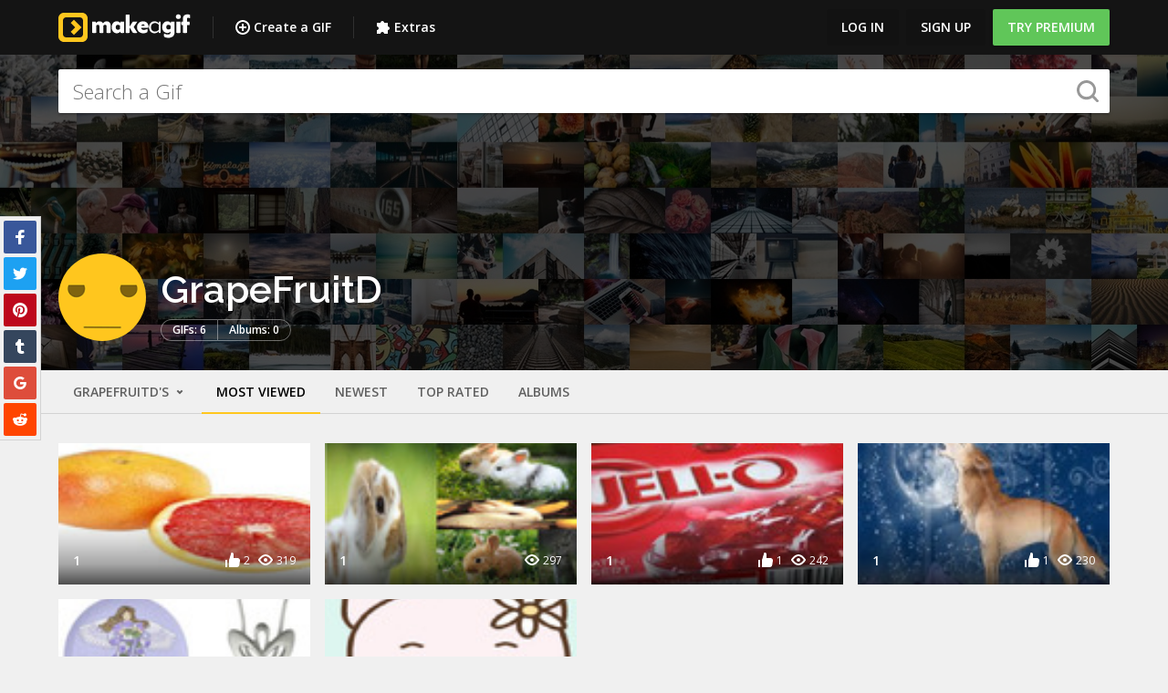

--- FILE ---
content_type: text/html; charset=UTF-8
request_url: https://makeagif.com/user/GrapeFruitD
body_size: 26509
content:
<!doctype html>
<html lang="en">
<head>
  <meta charset="UTF-8">
  <script src="/js/fallback.js"></script>
    <meta name="viewport" content="width=device-width, initial-scale=1.0, maximum-scale=1.0">
  <meta http-equiv="X-UA-Compatible" content="IE=edge,chrome=1">
  <link rel="shortcut icon" href="/favicon.ico">
  <script src="https://cdnjs.cloudflare.com/ajax/libs/jquery/2.2.4/jquery.min.js"></script>
  <script src="https://cdnjs.cloudflare.com/ajax/libs/pubsub-js/1.5.3/pubsub.min.js"></script>
  <script src="https://makeagif.com/js/bloodhound.min.js"></script>
  <script src="https://makeagif.com/js/typeahead.jquery.min.js"></script>
    <meta name="csrf-token" content="sIiwL3CI3hXdw1hyDWoZ3RZDOmcCcH9iBZKELUtk" />
      <title>GrapeFruitD&#039;s Animated Gifs</title>
      <meta name="description" content="Albums of GrapeFruitD&#039;s animated gifs on MakeAGif.">
                <link rel="canonical" href="https://makeagif.com/user/GrapeFruitD">
        
                                        <meta property="og:type" content="website">
                          <meta property="og:title" content="GrapeFruitD&#039;s animated gifs">
            <meta property="og:url" content="https://makeagif.com/user/GrapeFruitD">
            <meta property="og:secure_url" content="https://makeagif.com/user/GrapeFruitD">
            <meta property="og:site_name" content="MakeAGif">
                                        
        <meta property="fb:app_id" content="202699166520523">
        
        
        
  <link rel="preload" as="style" href="https://makeagif.com/build/assets/app-DgiirJv3.css" /><link rel="stylesheet" href="https://makeagif.com/build/assets/app-DgiirJv3.css" data-navigate-track="reload" />
        
  <link rel="modulepreload" as="script" href="https://makeagif.com/build/assets/index-BEQjBRyS.js" /><link rel="modulepreload" as="script" href="https://makeagif.com/build/assets/pubsub-BiHOr1gJ.js" /><link rel="modulepreload" as="script" href="https://makeagif.com/build/assets/jquery-Dh9T4-Nx.js" /><link rel="modulepreload" as="script" href="https://makeagif.com/build/assets/_commonjsHelpers-CqkleIqs.js" /><link rel="modulepreload" as="script" href="https://makeagif.com/build/assets/mustache-lDDT9aR0.js" /><script type="module" src="https://makeagif.com/build/assets/index-BEQjBRyS.js" data-navigate-track="reload"></script>
      <script>
    (function(i,s,o,g,r,a,m){i['GoogleAnalyticsObject']=r;i[r]=i[r]||function(){
        (i[r].q=i[r].q||[]).push(arguments)},i[r].l=1*new Date();a=s.createElement(o),
            m=s.getElementsByTagName(o)[0];a.async=1;a.src=g;m.parentNode.insertBefore(a,m)
    })(window,document,'script','//www.google-analytics.com/analytics.js','ga');

    ga('create', 'UA-11934054-1', {"userId":null});
    ga('send', 'pageview', {
        'hitCallback': function() {
            window.document.dispatchEvent(new Event('gaPageView'));
        },
        'hitCallbackFail': function() {
            window.document.dispatchEvent(new Event('gaPageViewFailed'));
        }
    });

        </script>
    <script>
      (function(h,o,t,j,a,r){
        h.hj=h.hj||function(){(h.hj.q=h.hj.q||[]).push(arguments)};
        h._hjSettings={hjid:292893,hjsv:5};
        a=o.getElementsByTagName('head')[0];
        r=o.createElement('script');r.async=1;
        r.src=t+h._hjSettings.hjid+j+h._hjSettings.hjsv;
        a.appendChild(r);
      })(window,document,'//static.hotjar.com/c/hotjar-','.js?sv=');
    </script>
    <script type="text/javascript">
      (function(){var t=document.createElement("script");t.type="text/javascript",
      t.async=!0,t.src='https://cdn.firstpromoter.com/fprom.js',
      t.onload=t.onreadystatechange=function(){var t=this.readyState;
      if(!t||"complete"==t||"loaded"==t)try{
        $FPROM.init("r3pxwyms",".makeagif.com");
              }catch(t){}};
      var e=document.getElementsByTagName("script")[0];e.parentNode.insertBefore(t,e)})();
    </script>
  
      <script type="text/javascript">
      window._taboola = window._taboola || [];
      _taboola.push({article:'auto'});
      !function (e, f, u, i) {
        if (!document.getElementById(i)){
          e.async = 1;
          e.src = u;
          e.id = i;
          f.parentNode.insertBefore(e, f);
        }
      }(document.createElement('script'),
      document.getElementsByTagName('script')[0],
      '//cdn.taboola.com/libtrc/makeagif1/loader.js',
      'tb_loader_script');
      if(window.performance && typeof window.performance.mark == 'function')
        {window.performance.mark('tbl_ic');}
    </script>
  </head>

<body>

  <!-- Google Tag Manager -->
    <noscript><iframe src="//www.googletagmanager.com/ns.html?id=GTM-M8HJDQ"
    height="0" width="0" style="display:none;visibility:hidden"></iframe></noscript>
    <script>(function(w,d,s,l,i){w[l]=w[l]||[];w[l].push({'gtm.start':
    new Date().getTime(),event:'gtm.js'});var f=d.getElementsByTagName(s)[0],
    j=d.createElement(s),dl=l!='dataLayer'?'&l='+l:'';j.async=true;j.src=
    '//www.googletagmanager.com/gtm.js?id='+i+dl;f.parentNode.insertBefore(j,f);
    })(window,document,'script','dataLayer','GTM-M8HJDQ');</script>
    <!-- End Google Tag Manager -->
<div class="icn-lib">
  <svg xmlns="http://www.w3.org/2000/svg"><symbol id="arrow-solid-group-white" viewBox="0 0 26.8 16"><style type="text/css">.st0{fill:#FFFFFF;}</style><g><g><path class="st0" d="M0.4,7.4l11.2-7.3c0.5-0.3,0.9-0.1,0.9,0.4v14.9c0,0.5-0.4,0.7-0.9,0.4L0.4,8.6C0,8.3,0,7.7,0.4,7.4z"></path></g><g><path class="st0" d="M26.3,8.6l-11.2,7.3c-0.5,0.3-0.9,0.1-0.9-0.4V0.5c0-0.5,0.4-0.7,0.9-0.4l11.2,7.3
			C26.8,7.7,26.8,8.3,26.3,8.6z"></path></g></g></symbol><symbol id="arrows-16px-1_bold-down" viewBox="0 0 16 16"><g><polygon points="16,5.6 12.8,2.4 8,7.2 3.2,2.4 0,5.6 8,13.6 "></polygon></g></symbol><symbol id="arrows-16px-1_bold-left" viewBox="0 0 16 16"><g><polygon points="10.4,16 13.6,12.8 8.8,8 13.6,3.2 10.4,0 2.4,8 "></polygon></g></symbol><symbol id="arrows-16px-1_bold-right" viewBox="0 0 16 16"><g><polygon points="5.6,0 2.4,3.2 7.2,8 2.4,12.8 5.6,16 13.6,8 "></polygon></g></symbol><symbol id="arrows-16px-1_bold-up" viewBox="0 0 16 16"><g><polygon points="0,10.4 3.2,13.6 8,8.8 12.8,13.6 16,10.4 8,2.4 "></polygon></g></symbol><symbol id="arrows-16px-1_log-out" viewBox="0 0 16 16"><title>Artboard 1</title><desc>Created with Sketch.</desc><g id="Page-1" stroke-width="1" fill-rule="evenodd"><g id="Artboard-1"><path d="M10,4 L6,8 L10,12 L10,9 L16,9 L16,7 L10,7 L10,4 Z" id="Shape" transform="translate(11.000000, 8.000000) scale(-1, 1) translate(-11.000000, -8.000000) "></path><path d="M10,16 L1,16 C0.4,16 0,15.6 0,15 L0,12 L2,12 L2,14 L9,14 L9,2 L2,2 L2,4 L0,4 L0,1 C0,0.4 0.4,0 1,0 L10,0 C10.6,0 11,0.4 11,1 L11,15 C11,15.6 10.6,16 10,16 L10,16 Z" id="Shape" transform="translate(5.500000, 8.000000) scale(-1, 1) translate(-5.500000, -8.000000) "></path></g></g></symbol><symbol id="arrows-16px-1_minimal-down" viewBox="0 0 16 16"><g><polygon points="8,12.6 0.3,4.9 1.7,3.4 8,9.7 14.3,3.4 15.7,4.9 "></polygon></g></symbol><symbol id="arrows-16px-1_minimal-left" viewBox="0 0 16 16"><g><polygon points="11.1,15.7 3.4,8 11.1,0.3 12.6,1.7 6.3,8 12.6,14.3 "></polygon></g></symbol><symbol id="arrows-16px-1_minimal-right" viewBox="0 0 16 16"><g><polygon points="4.9,15.7 3.4,14.3 9.7,8 3.4,1.7 4.9,0.3 12.6,8 "></polygon></g></symbol><symbol id="arrows-16px-1_minimal-up" viewBox="0 0 16 16"><g><polygon points="14.3,12.6 8,6.3 1.7,12.6 0.3,11.1 8,3.4 15.7,11.1 "></polygon></g></symbol><symbol id="arrows-16px-1_tail-left" viewBox="0 0 16 16"><g><polygon points="6.7,14.7 8.1,13.3 3.8,9 16,9 16,7 3.8,7 8.1,2.7 6.7,1.3 0,8 "></polygon></g></symbol><symbol id="arrows-16px-1_tail-right" viewBox="0 0 16 16"><g><polygon points="9.3,1.3 7.9,2.7 12.2,7 0,7 0,9 12.2,9 7.9,13.3 9.3,14.7 16,8 "></polygon></g></symbol><symbol id="arrows-16px-1_tail-up" viewBox="0 0 16 16"><g><polygon points="1.3,6.7 2.7,8.1 7,3.8 7,16 9,16 9,3.8 13.3,8.1 14.7,6.7 8,0 "></polygon></g></symbol><symbol id="arrows-16px-1_zoom-99" viewBox="0 0 16 16"><g><polygon points="13,7 9,7 9,3 11,3 8,0 5,3 7,3 7,7 3,7 3,5 0,8 3,11 3,9 7,9 7,13 5,13 8,16 11,13 9,13 9,9 13,9 
	13,11 16,8 13,5 "></polygon></g></symbol><symbol id="arrows-16px-2_dots-upload" viewBox="0 0 16 16"><g><rect x="6" y="14" width="4" height="2"></rect><rect x="6" width="4" height="2"></rect><rect x="14" y="6" width="2" height="4"></rect><rect y="6" width="2" height="4"></rect><polygon data-color="color-2" points="7,12 9,12 9,8 12,8 8,4 4,8 7,8 "></polygon><path d="M2,2h2V0H1C0.4,0,0,0.4,0,1v3h2V2z"></path><path d="M15,0h-3v2h2v2h2V1C16,0.4,15.6,0,15,0z"></path><path d="M14,14h-2v2h3c0.6,0,1-0.4,1-1v-3h-2V14z"></path><path d="M2,12H0v3c0,0.6,0.4,1,1,1h3v-2H2V12z"></path></g></symbol><symbol id="arrows-16px-2_square-download" viewBox="0 0 16 16"><g><path d="M8,12c0.3,0,0.5-0.1,0.7-0.3L14.4,6L13,4.6l-4,4V0H7v8.6l-4-4L1.6,6l5.7,5.7C7.5,11.9,7.7,12,8,12z"></path><path data-color="color-2" d="M14,14H2v-3H0v4c0,0.6,0.4,1,1,1h14c0.6,0,1-0.4,1-1v-4h-2V14z"></path></g></symbol><symbol id="arrows-16px-3_small-down" viewBox="0 0 16 16"><g><polygon points="8,11.4 2.6,6 4,4.6 8,8.6 12,4.6 13.4,6 "></polygon></g></symbol><symbol id="arrows-16px-down-00" viewBox="0 0 16 16"><title>Artboard</title><desc>Created with Sketch.</desc><g id="Page-1" stroke-width="1" fill-rule="evenodd"><g id="Artboard"><polygon id="Shape" points="4.6 7 6 5.6 8 7.6 10 5.6 11.4 7 8 10.4"></polygon></g></g></symbol><symbol id="arrows-16px-paint-and-brush" viewBox="0 0 16 16"><style type="text/css">.st0{fill:#444444;}</style><g><path class="st0" d="M8.7,4C8.5,3.5,8,3.3,7.5,3.3C7.3,3.3,7,3.4,6.8,3.5C6.1,4,5.9,4.8,6.3,5.5c0.3,0.4,0.7,0.7,1.2,0.7
		c0.3,0,0.5-0.1,0.8-0.2C9,5.5,9.2,4.6,8.7,4z M7.9,5.3C7.8,5.3,7.7,5.4,7.5,5.4C7.3,5.4,7.1,5.3,7,5.1C6.8,4.8,6.9,4.4,7.2,4.2
		c0.1-0.1,0.2-0.1,0.3-0.1c0.2,0,0.4,0.1,0.5,0.3C8.3,4.7,8.2,5.1,7.9,5.3z"></path><path class="st0" d="M5,6.9c0.7-0.4,0.9-1.3,0.4-2C5.1,4.5,4.7,4.3,4.2,4.3c-0.3,0-0.5,0.1-0.8,0.2C2.8,5,2.6,5.8,3,6.5
		c0.3,0.4,0.7,0.7,1.2,0.7C4.5,7.2,4.7,7.1,5,6.9z M3.7,6.1C3.6,5.9,3.6,5.8,3.6,5.6c0-0.2,0.1-0.3,0.3-0.4C4,5.1,4.1,5.1,4.2,5.1
		c0.2,0,0.4,0.1,0.5,0.3c0.2,0.3,0.1,0.7-0.2,0.9C4.4,6.3,4.3,6.4,4.2,6.4C4,6.4,3.8,6.3,3.7,6.1z"></path><path class="st0" d="M4.8,7.9C4.5,7.9,4.3,8,4,8.1c-0.7,0.4-0.9,1.3-0.4,2c0.3,0.4,0.7,0.7,1.2,0.7c0.3,0,0.5-0.1,0.8-0.2
		c0.7-0.4,0.9-1.3,0.4-2C5.7,8.1,5.3,7.9,4.8,7.9z M5.4,9.5c0,0.2-0.1,0.3-0.3,0.4C5,9.9,4.9,10,4.8,10c-0.2,0-0.4-0.1-0.5-0.3
		C4.1,9.4,4.2,9,4.5,8.8c0.1-0.1,0.2-0.1,0.3-0.1C5,8.7,5.2,8.8,5.3,9C5.4,9.1,5.5,9.3,5.4,9.5z"></path><path class="st0" d="M15.7,4.7L14,3.9c-0.1-0.1-0.3-0.1-0.4,0c-0.1,0-0.3,0.2-0.3,0.3L12.4,6c0-0.3,0-0.5-0.1-0.8
		c-0.2-0.5-0.4-0.9-0.6-1.3C11.1,3,10.3,2.3,9.4,1.8c-2-1.2-4.6-1.1-6.5,0.2C2.1,2.5,1.3,3.2,0.8,4.1c-1.2,2-1.1,4.6,0.2,6.5
		c0.5,0.8,1.3,1.6,2.2,2.1c1,0.6,2,0.8,3.1,0.8c0.7,0,1.5-0.1,2.2-0.4c0.1,0,0.1-0.1,0.2-0.1L9,14.4c0,0,0,0,0,0
		c0.1,0.2,0.2,0.4,0.4,0.5c0.1,0.1,0.3,0.1,0.4,0.1c0.1,0,0.2,0,0.3,0l1.5-0.4c0,0,0,0,0,0c1.2-0.4,1.9-1.8,1.5-3.1
		c0-0.1-0.1-0.1-0.1-0.2l2.9-5.8C16.1,5.2,16,4.9,15.7,4.7z M11.7,7.3l-1.3,2.5c-0.1,0-0.2,0-0.3,0.1c-0.2,0.1-0.4,0.2-0.6,0.3
		c0-0.1-0.1-0.2-0.2-0.2c0,0-0.1-0.1-0.1-0.1C9.1,9.6,9,9.2,9.1,8.9C9.1,8.5,9.3,8.2,9.6,8c0.2-0.1,0.5-0.2,0.7-0.2
		C10.8,7.8,11.3,7.6,11.7,7.3z M8.1,12.1c-1.4,0.5-3,0.4-4.3-0.4C3,11.3,2.4,10.7,2,10c-1-1.6-1.1-3.7-0.1-5.4
		c0.4-0.7,1-1.3,1.7-1.8c0.9-0.5,1.8-0.8,2.8-0.8c0.9,0,1.8,0.2,2.6,0.7c0.7,0.4,1.3,1,1.8,1.7c0.2,0.3,0.4,0.7,0.5,1.1
		c0.1,0.3,0,0.6-0.1,0.8c-0.2,0.2-0.4,0.4-0.7,0.4C9.9,6.7,9.4,6.8,9,7.1C8.5,7.4,8.1,8,7.9,8.6c-0.1,0.6,0,1.3,0.3,1.9
		c0,0.1,0.1,0.1,0.2,0.2c0.2,0.2,0.2,0.5,0.2,0.8c0,0,0,0,0,0C8.5,11.8,8.3,12,8.1,12.1z M11.3,13.5l-1.2,0.3l-0.3-1.2c0,0,0,0,0,0
		c-0.1-0.3-0.1-0.7,0-1c0.1-0.3,0.4-0.5,0.7-0.6c0.6-0.2,1.3,0.2,1.6,0.9C12.3,12.6,11.9,13.3,11.3,13.5z M12.3,10.3
		c-0.2-0.1-0.4-0.3-0.6-0.4L14,5.2l0.6,0.3L12.3,10.3z"></path></g></symbol><symbol id="arrows-48px-glyph-1_cloud-upload-96" viewBox="0 0 48 48"><path d="M38.9,21c-1-7.9-7.8-14-15.9-14C14.7,7,7.8,13.3,7.1,21.5C3.5,22.7,1,26.1,1,30c0,5,4,9,9,9h28c5,0,9-4,9-9
	C47,25.3,43.4,21.5,38.9,21z M30.7,24.7C30.5,24.9,30.3,25,30,25s-0.5-0.1-0.7-0.3L25,20.4V34c0,0.6-0.4,1-1,1s-1-0.4-1-1V20.4
	l-4.3,4.3c-0.4,0.4-1,0.4-1.4,0s-0.4-1,0-1.4l6-6c0.1-0.1,0.2-0.2,0.3-0.2c0.2-0.1,0.5-0.1,0.8,0c0.1,0.1,0.2,0.1,0.3,0.2l6,6
	C31.1,23.7,31.1,24.3,30.7,24.7z"></path></symbol><symbol id="arrows-48px-outline-1_cloud-upload-96" viewBox="0 0 48 48"><style type="text/css">.st0{fill:none;stroke:#444444;stroke-width:2;stroke-linecap:round;stroke-linejoin:round;stroke-miterlimit:10;}</style><g transform="translate(0, 0)"><line class="st0" x1="24" y1="36" x2="24" y2="20"></line><polyline class="st0" points="18,26 24,20 30,26 	"></polyline><path class="st0" d="M32,38h6c4.4,0,8-3.6,8-8s-3.6-8-8-8c0,0,0,0-0.1,0c-0.5-7.8-7-14-14.9-14C15,8,8.4,14.3,8,22.3
		c-3.5,0.9-6,4-6,7.7c0,4.4,3.6,8,8,8h6"></path></g></symbol><symbol id="arrows-48px-outline-1_tail-up" viewBox="0 0 48 48"><g transform="translate(0, 0)"><line data-cap="butt" data-color="color-2" stroke-width="2" stroke-miterlimit="10" x1="24" y1="46" x2="24" y2="3" stroke-linejoin="miter" stroke-linecap="butt"></line><polyline stroke-width="2" stroke-linecap="square" stroke-miterlimit="10" points="38,17 24,3 10,17 
	" stroke-linejoin="miter"></polyline></g></symbol><symbol id="arrows-64px-outline-1_minimal-left" viewBox="0 0 64 64"><g transform="translate(0, 0)"><polyline stroke-width="4" stroke-linecap="round" stroke-miterlimit="10" points="46,60 18,32 46,4 
	" stroke-linejoin="round"></polyline></g></symbol><symbol id="arrows-64px-outline-1_minimal-right" viewBox="0 0 64 64"><g transform="translate(0, 0)"><polyline stroke-width="4" stroke-linecap="round" stroke-miterlimit="10" points="18,4 46,32 18,60 
	" stroke-linejoin="round"></polyline></g></symbol><symbol id="arrows-check-circle" viewBox="0 0 512 512"><g><path d="m371 232l-120 121c-4 3-8 5-13 5-5 0-10-2-13-5l-84-84c-4-4-6-8-6-13 0-5 2-9 6-13l29-29c4-4 8-5 13-5 5 0 9 1 13 5l42 42 78-79c4-3 8-5 13-5 5 0 9 2 13 5l29 30c4 3 6 7 6 12 0 5-2 10-6 13z m40 24c0-28-7-54-20-78-14-24-33-43-57-57-24-13-50-20-78-20-28 0-54 7-78 20-24 14-43 33-57 57-13 24-20 50-20 78 0 28 7 54 20 78 14 24 33 43 57 57 24 13 50 20 78 20 28 0 54-7 78-20 24-14 43-33 57-57 13-24 20-50 20-78z m64 0c0 40-9 77-29 110-20 34-46 60-80 80-33 20-70 29-110 29-40 0-77-9-110-29-34-20-60-46-80-80-20-33-29-70-29-110 0-40 9-77 29-110 20-34 46-60 80-80 33-20 70-29 110-29 40 0 77 9 110 29 34 20 60 46 80 80 20 33 29 70 29 110z"></path></g></symbol><symbol id="arrows-refresh" viewBox="0 0 512 512"><g><path d="m468 302c0 1 0 1 0 2-12 51-38 92-77 124-38 32-84 47-136 47-28 0-55-5-81-15-26-11-49-26-69-45l-37 37c-4 3-8 5-13 5-5 0-9-2-13-5-4-4-5-8-5-13l0-128c0-5 1-9 5-13 4-4 8-5 13-5l128 0c5 0 9 1 13 5 3 4 5 8 5 13 0 5-2 9-5 13l-39 39c13 12 28 22 46 29 17 7 35 10 53 10 26 0 49-6 71-18 23-13 40-30 54-51 2-4 7-15 15-34 1-4 4-6 8-6l55 0c3 0 5 0 7 2 1 2 2 4 2 7z m7-229l0 128c0 5-1 9-5 13-4 4-8 5-13 5l-128 0c-5 0-9-1-13-5-3-4-5-8-5-13 0-5 2-9 5-13l40-39c-28-26-62-39-100-39-26 0-49 6-71 18-23 13-40 30-54 51-2 4-7 15-15 34-1 4-4 6-8 6l-57 0c-3 0-5 0-7-2-1-2-2-4-2-7l0-2c12-51 38-92 77-124 39-32 85-47 137-47 28 0 55 5 81 15 26 11 50 26 70 45l37-37c4-3 8-5 13-5 5 0 9 2 13 5 4 4 5 8 5 13z"></path></g></symbol><symbol id="arrows-rotate" viewBox="0 0 16 16"><path d="M9.7,6.3c0,0.2,0.1,0.3,0.2,0.4c0,0,0,0,0,0c0.1,0.1,0.2,0.2,0.4,0.2h2.1h1.9c0.2,0,0.3,0,0.4-0.2c0,0,0,0,0,0
	c0,0,0-0.1,0.1-0.1c0.1-0.1,0.1-0.2,0.1-0.3v-4c0-0.2,0-0.3-0.2-0.4c-0.1-0.1-0.2-0.2-0.4-0.2S14,1.8,13.9,1.9L12.8,3
	C11.5,1.8,9.9,1.1,8,1.1c-3.4,0-6.2,2.4-6.8,5.6C1.2,7.1,1.1,7.5,1.1,8c0,0.4,0,0.8,0.1,1.2c0.6,3.2,3.4,5.7,6.8,5.7
	s6.2-2.5,6.8-5.7h-2.4c-0.5,1.9-2.3,3.3-4.4,3.3s-3.8-1.4-4.4-3.3C3.6,8.8,3.5,8.4,3.5,8c0-0.5,0.1-0.9,0.2-1.3C4.3,4.8,6,3.4,8,3.4
	c1.2,0,2.3,0.5,3.1,1.2L9.9,5.9C9.8,6,9.7,6.1,9.7,6.3z"></path></symbol><symbol id="arrows-upload" viewBox="0 0 512 512"><g><path d="m384 421c0-5-2-10-5-13-4-4-8-6-13-6-5 0-10 2-13 6-4 3-6 8-6 13 0 5 2 9 6 12 3 4 8 6 13 6 5 0 9-2 13-6 3-3 5-7 5-12z m73 0c0-5-2-10-5-13-4-4-8-6-13-6-5 0-9 2-13 6-4 3-5 8-5 13 0 5 1 9 5 12 4 4 8 6 13 6 5 0 9-2 13-6 3-3 5-7 5-12z m37-64l0 91c0 8-3 14-8 19-6 6-12 8-20 8l-420 0c-8 0-14-2-20-8-5-5-8-11-8-19l0-91c0-8 3-15 8-20 6-5 12-8 20-8l122 0c4 11 10 20 20 26 9 7 20 11 31 11l74 0c11 0 22-4 31-11 10-6 16-15 20-26l122 0c8 0 14 3 20 8 5 5 8 12 8 20z m-93-186c-3 8-9 12-17 12l-73 0 0 128c0 5-2 9-6 13-3 3-7 5-12 5l-74 0c-5 0-9-2-12-5-4-4-6-8-6-13l0-128-73 0c-8 0-14-4-17-12-3-7-2-14 4-19l128-128c4-4 8-6 13-6 5 0 9 2 13 6l128 128c6 5 7 12 4 19z"></path></g></symbol><symbol id="business-16px_chart-bar-32" viewBox="0 0 16 16"><g><path d="M9,0H7C6.4,0,6,0.4,6,1v14c0,0.6,0.4,1,1,1h2c0.6,0,1-0.4,1-1V1C10,0.4,9.6,0,9,0z"></path><path data-color="color-2" d="M3,10H1c-0.6,0-1,0.4-1,1v4c0,0.6,0.4,1,1,1h2c0.6,0,1-0.4,1-1v-4C4,10.4,3.6,10,3,10z"></path><path data-color="color-2" d="M15,5h-2c-0.6,0-1,0.4-1,1v9c0,0.6,0.4,1,1,1h2c0.6,0,1-0.4,1-1V6C16,5.4,15.6,5,15,5z"></path></g></symbol><symbol id="business-16px_globe" viewBox="0 0 16 16"><g><path d="M8,0C3.6,0,0,3.6,0,8s3.6,8,8,8s8-3.6,8-8S12.4,0,8,0z M13.9,7H12c-0.1-1.5-0.4-2.9-0.8-4.1
	C12.6,3.8,13.6,5.3,13.9,7z M8,14c-0.6,0-1.8-1.9-2-5H10C9.8,12.1,8.6,14,8,14z M6,7c0.2-3.1,1.3-5,2-5s1.8,1.9,2,5H6z M4.9,2.9
	C4.4,4.1,4.1,5.5,4,7H2.1C2.4,5.3,3.4,3.8,4.9,2.9z M2.1,9H4c0.1,1.5,0.4,2.9,0.8,4.1C3.4,12.2,2.4,10.7,2.1,9z M11.1,13.1
	c0.5-1.2,0.7-2.6,0.8-4.1h1.9C13.6,10.7,12.6,12.2,11.1,13.1z"></path></g></symbol><symbol id="design-16px_paint-16" viewBox="0 0 16 16"><g><path d="M15,0H3C2.4,0,2,0.4,2,1v1H1C0.4,2,0,2.4,0,3v6c0,0.6,0.4,1,1,1h6v6h4V9c0-0.6-0.4-1-1-1H2V5
	c0,0.6,0.4,1,1,1h12c0.6,0,1-0.4,1-1V1C16,0.4,15.6,0,15,0z"></path><path data-color="color-2" d="M12,12.1c0,1.1,0.9,1.9,2,1.9s2-0.9,2-1.9c0-1.1-2-3.9-2-3.9S12,11,12,12.1z"></path></g></symbol><symbol id="design-16px_wand-11" viewBox="0 0 16 16"><g><rect x="3.4" y="4.8" transform="matrix(0.7071 0.7071 -0.7071 0.7071 9.0355 -0.8137)" width="4.2" height="11.3"></rect><rect data-color="color-2" x="11.5" y="1.8" transform="matrix(0.7071 0.7071 -0.7071 0.7071 6.136 -7.8137)" width="2" height="3.4"></rect><rect data-color="color-2" x="13" y="7" width="3" height="2"></rect><rect data-color="color-2" x="11.1" y="11.6" transform="matrix(0.7071 0.7071 -0.7071 0.7071 12.5962 -5.2175)" width="3" height="2"></rect><rect data-color="color-2" x="7" width="2" height="3"></rect><rect data-color="color-2" x="1.9" y="2.4" transform="matrix(0.7071 0.7071 -0.7071 0.7071 3.4038 -1.4099)" width="3" height="2"></rect></g></symbol><symbol id="education-16px_agenda-bookmark" viewBox="0 0 16 16"><g><path d="M12,0H9v7L6.5,5L4,7V0H2C1.4,0,1,0.4,1,1v14c0,0.6,0.4,1,1,1h10c1.7,0,3-1.3,3-3V3C15,1.3,13.7,0,12,0z"></path></g></symbol><symbol id="education-16px_book-bookmark" viewBox="0 0 16 16"><g><path d="M13,0v6l-2-1L9,6V0H3C1.3,0,0,1.3,0,3v10c0,1.7,1.3,3,3,3h10c1.7,0,3-1.3,3-3V3C16,1.3,14.7,0,13,0z M14,13
	c0,0.6-0.4,1-1,1H3c-0.6,0-1-0.4-1-1c0-0.6,0.4-1,1-1h10c0.6,0,0.9-0.1,1-0.2V13z"></path></g></symbol><symbol id="education-16px_book-open" viewBox="0 0 16 16"><g><path d="M7.6,15.9l-7-3C0.2,12.8,0,12.4,0,12V1c0-0.7,0.7-1.2,1.4-0.9L8,2.9l6.6-2.8C15.3-0.2,16,0.3,16,1v11
	c0,0.4-0.2,0.8-0.6,0.9l-7,3C8.1,16,7.9,16,7.6,15.9z M2,11.3l6,2.6l6-2.6V2.5L8.4,4.9C8.1,5,7.9,5,7.6,4.9L2,2.5V11.3z"></path><rect data-color="color-2" x="2.8" y="6.2" transform="matrix(0.9191 0.3939 -0.3939 0.9191 3.0495 -1.4271)" width="4.4" height="1"></rect><rect data-color="color-2" x="2.8" y="9.4" transform="matrix(0.9191 0.3939 -0.3939 0.9191 4.2872 -1.173)" width="4.4" height="1"></rect><rect data-color="color-2" x="10.5" y="4.5" transform="matrix(0.3937 0.9192 -0.9192 0.3937 12.8415 -6.0395)" width="1" height="4.4"></rect><rect data-color="color-2" x="10.5" y="7.7" transform="matrix(0.3937 0.9192 -0.9192 0.3937 15.7298 -4.1344)" width="1" height="4.4"></rect></g></symbol><symbol id="holidays-16px_santa-hat" viewBox="0 0 16 16"><g><path d="M15,10.7802734V7c0-3.8660278-3.1340332-7-7-7C5.2088623,0,2.8051147,1.6364136,1.6816406,4H1
	C0.4477539,4,0,4.4477539,0,5v4c0,0.5522461,0.4477539,1,1,1h10v0.7802734C10.390686,11.3297729,10,12.1168213,10,13
	c0,1.6542969,1.3457031,3,3,3s3-1.3457031,3-3C16,12.1168213,15.609314,11.3297729,15,10.7802734z M2,6h9v2H2V6z M13,14
	c-0.5512695,0-1-0.4487305-1-1s0.4487305-1,1-1s1,0.4487305,1,1S13.5512695,14,13,14z"></path></g></symbol><symbol id="location-16px_bookmark-star" viewBox="0 0 16 16"><title>location-16px_bookmark-star</title><desc>Created with Sketch.</desc><g id="Page-1" stroke-width="1" fill-rule="evenodd"><g id="location-16px_bookmark-star"><path d="M2,8.8817842e-16 L2,16 L8,13 L14,16 L14,8.8817842e-16 L2,8.8817842e-16 Z M11.4020989,5.40455402 L9.34714022,5.10602318 L8.42774141,3.24389541 C8.26681091,2.91870153 7.73450233,2.91870153 7.57357183,3.24389541 L6.65464915,5.10602318 L4.59921433,5.40455402 C4.2102196,5.46121299 4.05262198,5.94114773 4.33544067,6.21730066 L5.82285748,7.66662742 L5.47195281,9.71349198 C5.40577133,10.1010583 5.81333497,10.3986369 6.16281126,10.2153285 L8.00065662,9.24926938 L9.83897811,10.2158046 C10.1855976,10.3972085 10.5964942,10.1043912 10.5298366,9.7139681 L10.1789319,7.66710354 L11.6663487,6.21777679 C11.9486913,5.94114773 11.7910936,5.46121299 11.4020989,5.40455402 Z" id="Combined-Shape"></path></g></g></symbol><symbol id="location-16px_bookmark" viewBox="0 0 16 16"><g><path d="M4,0C2.9,0,2,0.9,2,2v14l6-3l6,3V2c0-1.1-0.9-2-2-2H4z"></path></g></symbol><symbol id="logo" viewBox="0 0 32 32"><title>logo</title><desc>Created with Sketch.</desc><g id="Page-1" stroke-width="1" fill-rule="evenodd"><g id="Group" transform="translate(-8.000000, -8.000000)"><g id="logo" transform="translate(8.000000, 8.000000)"><path d="M25.6000001,0 L6.40080433,0 C2.86339073,0 0,2.8658037 0,6.4 L0,25.5991956 C0,29.1366093 2.86499937,32 6.4,32 L25.5991957,32 C29.1341964,32 32,29.1350006 32,25.6 L32,6.40080433 C32,2.8658037 29.1341964,0 25.6000001,0 L25.6000001,0 L25.6000001,0 L25.6000001,0 Z M25.6000001,4.79778811 C26.483147,4.79778811 27.2022119,5.51685309 27.2022119,6.4 L27.2022119,25.5991956 C27.2022119,26.4839512 26.483147,27.2022119 25.6000001,27.2022119 L6.40080433,27.2022119 C5.51604877,27.2022119 4.79778812,26.4831469 4.79778812,25.6 L4.79778812,6.40080433 C4.79778812,5.51604876 5.51685308,4.79778811 6.4,4.79778811 L25.5991957,4.79778811 L25.6000001,4.79778811 L25.6000001,4.79778811 L25.6000001,4.79778811 Z" id="Shape"></path><polyline id="Shape" points="16.2920976 24.4643902 13 21.1738537 17.9404878 16.2333659 13 11.2913171 16.2920976 8 24.5246829 16.2325854 16.2920976 24.4643902"></polyline></g></g></g></symbol><symbol id="media-16px-1_album" viewBox="0 0 16 16"><g><path d="M15,2h-2V0h-2v2H9V0H7v2H5V0H3v2H1C0.4,2,0,2.4,0,3v12c0,0.6,0.4,1,1,1h14c0.6,0,1-0.4,1-1V3
	C16,2.4,15.6,2,15,2z M14,14H2V4h12V14z"></path><path data-color="color-2" d="M6,8c0.6,0,1-0.4,1-1c0-0.6-0.4-1-1-1S5,6.4,5,7C5,7.6,5.4,8,6,8z"></path><polygon data-color="color-2" points="10,7 7,11 5,9 3,13 13,13 "></polygon></g></symbol><symbol id="media-16px-1_button-play" viewBox="0 0 16 16"><g><path d="M13.6,7.2l-10-7C2.9-0.3,2,0.2,2,1v14c0,0.8,0.9,1.3,1.6,0.8l10-7C14.1,8.4,14.1,7.6,13.6,7.2z"></path></g></symbol><symbol id="media-16px-1_camera-19" viewBox="0 0 16 16"><g><path d="M15,4h-2.5l-1.7-2.6C10.6,1.2,10.3,1,10,1H6C5.7,1,5.4,1.2,5.2,1.4L3.5,4H1C0.4,4,0,4.4,0,5v9
	c0,0.6,0.4,1,1,1h14c0.6,0,1-0.4,1-1V5C16,4.4,15.6,4,15,4z M8,12c-1.7,0-3-1.3-3-3s1.3-3,3-3s3,1.3,3,3S9.7,12,8,12z"></path></g></symbol><symbol id="media-16px-1_frame-12" viewBox="0 0 16 16"><g><path d="M15,4h-1.6L8.6,0.2c-0.4-0.3-0.9-0.3-1.2,0L2.6,4H1C0.4,4,0,4.4,0,5v10c0,0.6,0.4,1,1,1h14c0.6,0,1-0.4,1-1
	V5C16,4.4,15.6,4,15,4z M8,2.3L10.1,4H5.9L8,2.3z M14,14l-4-5l-3,4l-2-2l-3,3V6h12V14z"></path><path data-color="color-2" d="M6,8C5.4,8,5,8.4,5,9c0,0.6,0.4,1,1,1s1-0.4,1-1C7,8.4,6.6,8,6,8z"></path></g></symbol><symbol id="media-16px-1_image-02" viewBox="0 0 16 16"><g><path d="M15,16H1c-0.6,0-1-0.4-1-1V1c0-0.6,0.4-1,1-1h14c0.6,0,1,0.4,1,1v14C16,15.6,15.6,16,15,16z M2,14h12V2H2V14
	z"></path><path data-color="color-2" d="M6,4c0.6,0,1,0.4,1,1S6.6,6,6,6S5,5.6,5,5S5.4,4,6,4z"></path><polygon data-color="color-2" points="3,12 5,8 7,10 10,6 13,12 "></polygon></g></symbol><symbol id="media-16px-1_image-05" viewBox="0 0 16 16"><g><path d="M14,0H2C1.4,0,1,0.4,1,1v14c0,0.6,0.4,1,1,1h12c0.6,0,1-0.4,1-1V1C15,0.4,14.6,0,14,0z M13,11l-3-5l-3,4L5,8
	l-2,3V2h10V11z"></path><path data-color="color-2" d="M6,6c0.6,0,1-0.4,1-1S6.6,4,6,4S5,4.4,5,5S5.4,6,6,6z"></path></g></symbol><symbol id="media-16px-1_layers" viewBox="0 0 16 16"><g><path d="M8,6H1C0.4,6,0,6.4,0,7v8c0,0.6,0.4,1,1,1h7c0.6,0,1-0.4,1-1V7C9,6.4,8.6,6,8,6z"></path><path data-color="color-2" d="M11,3H3v2h7v8h2V4C12,3.4,11.6,3,11,3z"></path><path data-color="color-2" d="M14,0H6v2h7v8h2V1C15,0.4,14.6,0,14,0z"></path></g></symbol><symbol id="media-16px-1_video-66" viewBox="0 0 16 16"><g><path d="M11,9V7c0-0.6-0.4-1-1-1H1C0.4,6,0,6.4,0,7v8c0,0.6,0.4,1,1,1h9c0.6,0,1-0.4,1-1v-2l5,2V7L11,9z"></path><circle data-color="color-2" cx="2.5" cy="2.5" r="2.5"></circle><circle data-color="color-2" cx="8" cy="3" r="2"></circle></g></symbol><symbol id="media-16px-1_volume-97" viewBox="0 0 16 16"><g><path data-color="color-2" d="M12.8,12.2c-0.4-0.4-0.4-1,0-1.4c1.6-1.6,1.6-4.1,0-5.7c-0.4-0.4-0.4-1,0-1.4s1-0.4,1.4,0
	c2.3,2.3,2.3,6.1,0,8.5C13.9,12.6,13.2,12.6,12.8,12.2z"></path><path d="M11,1c0-0.8-0.9-1.3-1.6-0.8L3.7,4H1C0.4,4,0,4.4,0,5v6c0,0.6,0.4,1,1,1h2.7l5.7,3.8c0.7,0.4,1.6,0,1.6-0.8
	V1z"></path></g></symbol><symbol id="media-16px-1_volume-off-97" viewBox="0 0 16 16"><title>Artboard 1</title><desc>Created with Sketch.</desc><g id="Page-1" stroke-width="1" fill-rule="evenodd"><g id="Artboard-1"><path d="M15.731,0.3 C15.331,-0.1 14.731,-0.1 14.331,0.3 L11.015,3.616 L11.015,1.023 C11.015,0.223 10.115,-0.277 9.416,0.223 L3.715,4.023 L1.015,4.023 C0.416,4.023 0.015,4.423 0.015,5.023 L0.015,11.023 C0.015,11.623 0.416,12.023 1.015,12.023 L2.608,12.023 L0.331,14.3 C-0.669,15.3 0.831,16.6 1.731,15.7 L4.731,12.7 L4.736,12.703 L11.015,6.423 L11.015,6.416 L15.731,1.7 C16.131,1.3 16.131,0.7 15.731,0.3" id="Fill-1"></path><path d="M9.4155,15.8229 C10.1155,16.2229 11.0155,15.8229 11.0155,15.0229 L11.0155,9.2229 L6.4155,13.8229 L9.4155,15.8229 Z" id="Fill-4"></path></g></g></symbol><symbol id="media-16px-gif-image" viewBox="0 0 16 16"><style type="text/css">.st0{fill:#444444;}</style><g><path class="st0" d="M15,0H1C0.4,0,0,0.4,0,1v14c0,0.6,0.4,1,1,1h14c0.6,0,1-0.4,1-1V1C16,0.4,15.6,0,15,0z M14,14H2V2h12V14z"></path><path class="st0" d="M5.1,10.9c0.4,0,0.7-0.1,1.1-0.2s0.6-0.3,0.8-0.5V7.9H5v0.9h0.8v1L5.7,9.8C5.5,9.9,5.3,10,5.1,10
		c-0.4,0-0.6-0.1-0.8-0.4C4.2,9.4,4.1,9,4.1,8.5v-1c0-0.5,0.1-0.9,0.2-1.1C4.5,6.2,4.7,6,5,6c0.3,0,0.4,0.1,0.6,0.2S5.8,6.6,5.8,7
		h1.1c0-0.6-0.2-1.1-0.5-1.4C6.1,5.2,5.6,5.1,5,5.1c-0.7,0-1.1,0.2-1.5,0.6S3,6.7,3,7.5v1c0,0.8,0.2,1.4,0.6,1.8
		C3.9,10.7,4.4,10.9,5.1,10.9z"></path><rect x="7.8" y="5.2" class="st0" width="1.1" height="5.7"></rect><polygon class="st0" points="11,8.5 12.8,8.5 12.8,7.6 11,7.6 11,6.1 13,6.1 13,5.2 9.9,5.2 9.9,10.8 11,10.8 	"></polygon></g></symbol><symbol id="media-48px-glyph-1_frame-12" viewBox="0 0 48 48"><g><path d="M46,13h-7.7L27,4.4c0-0.1,0-0.3,0-0.4c0-1.7-1.3-3-3-3s-3,1.3-3,3c0,0.1,0,0.3,0,0.4L9.7,13H2
	c-0.6,0-1,0.4-1,1v32c0,0.6,0.4,1,1,1h44c0.6,0,1-0.4,1-1V14C47,13.4,46.6,13,46,13z M22,6.2C22.5,6.7,23.2,7,24,7s1.5-0.3,2-0.8
	l9,6.8H13L22,6.2z M45,37.6L34.7,27.3c-0.4-0.4-1-0.4-1.4,0L21.8,38.7l-9.3-5.6c-0.4-0.2-0.9-0.2-1.2,0.2L3,41.6V15h42V37.6z"></path><path data-color="color-2" d="M20,19c-2.8,0-5,2.2-5,5s2.2,5,5,5s5-2.2,5-5S22.8,19,20,19z"></path></g></symbol><symbol id="media-48px-glyph-1_play-69" viewBox="0 0 48 48"><g><path d="M46,1H2C1.4,1,1,1.4,1,2v44c0,0.6,0.4,1,1,1h44c0.6,0,1-0.4,1-1V2C47,1.4,46.6,1,46,1z M21,3h6v6h-6V3z
	 M13,3h6v6h-6V3z M11,45H3v-6h8V45z M11,9H3V3h8V9z M19,45h-6v-6h6V45z M27,45h-6v-6h6V45z M20.6,30.8C20.4,30.9,20.2,31,20,31
	c-0.2,0-0.3,0-0.4-0.1C19.2,30.7,19,30.4,19,30V18c0-0.4,0.2-0.7,0.6-0.9c0.3-0.2,0.7-0.1,1,0.1l8,6c0.3,0.2,0.4,0.5,0.4,0.8
	s-0.1,0.6-0.4,0.8L20.6,30.8z M35,45h-6v-6h6V45z M35,9h-6V3h6V9z M45,45h-8v-6h8V45z M45,9h-8V3h8V9z"></path></g></symbol><symbol id="objects-16px_puzzle-09" viewBox="0 0 16 16"><g><path d="M14,6V2h-4c0,1.1-0.9,2-2,2S6,3.1,6,2H2v4C0.9,6,0,6.9,0,8s0.9,2,2,2v4h4c0-1.1,0.9-2,2-2s2,0.9,2,2h4v-4
	c1.1,0,2-0.9,2-2S15.1,6,14,6z"></path></g></symbol><symbol id="objects-16px_puzzle-10" viewBox="0 0 16 16"><g><path d="M13,7V3H9c0-1.1-0.9-2-2-2S5,1.9,5,3H1v4c1.1,0,2,0.9,2,2s-0.9,2-2,2v4h4c0-1.1,0.9-2,2-2s2,0.9,2,2h4v-4
	c1.1,0,2-0.9,2-2S14.1,7,13,7z"></path></g></symbol><symbol id="objects-16px_sticker" viewBox="0 0 16 16"><title>objects-16px_sticker</title><desc>Created with Sketch.</desc><g id="Page-1" stroke-width="1" fill-rule="evenodd"><g id="objects-16px_sticker"><path d="M6.2087,0.2086 C6.0767,0.7856 5.9997,1.3836 5.9997,1.9996 C5.9997,6.4186 9.5817,9.9996 13.9997,9.9996 C14.6167,9.9996 15.2147,9.9236 15.7917,9.7916 C15.9237,9.2146 15.9997,8.6166 15.9997,7.9996 L7.9997,-0.0004 C7.3837,-0.0004 6.7857,0.0766 6.2087,0.2086 Z M14,11 C13.732,11 13.467,10.983 13.205,10.96 C12.171,12.77 10.23,14 8,14 C4.692,14 2,11.308 2,8 C2,5.77 3.23,3.829 5.04,2.795 C5.017,2.533 5,2.268 5,2 C5,1.52 5.056,1.029 5.139,0.536 C2.136,1.688 0,4.591 0,8 C0,12.418 3.582,16 8,16 C11.409,16 14.312,13.864 15.464,10.861 C14.972,10.944 14.482,11 14,11 Z" id="Combined-Shape"></path></g></g></symbol><symbol id="social-16px_logo-email" viewBox="0 0 16 16"><g><path d="M15,1H1C0.448,1,0,1.447,0,2v12c0,0.553,0.448,1,1,1h14c0.552,0,1-0.447,1-1V2C16,1.447,15.552,1,15,1z
	 M14,13H2V6.723l5.504,3.145c0.308,0.176,0.685,0.176,0.992,0L14,6.723V13z M14,4.42L8,7.849L2,4.42V3h12V4.42z"></path></g></symbol><symbol id="social-16px_logo-facebook" viewBox="0 0 16 16"><g><path d="M6.02293,16L6,9H3V6h3V4c0-2.6992,1.67151-4,4.07938-4c1.15339,0,2.14468,0.08587,2.43356,0.12425v2.82082
	l-1.66998,0.00076c-1.30953,0-1.56309,0.62227-1.56309,1.53541V6H13l-1,3H9.27986v7H6.02293z"></path></g></symbol><symbol id="social-16px_logo-google-plus" viewBox="0 0 16 16"><g><path d="M8,7v2.4h4.1c-0.2,1-1.2,3-4,3c-2.4,0-4.3-2-4.3-4.4s2-4.4,4.3-4.4
	c1.4,0,2.3,0.6,2.8,1.1l1.9-1.8C11.6,1.7,10,1,8.1,1c-3.9,0-7,3.1-7,7s3.1,7,7,7c4,0,6.7-2.8,6.7-6.8c0-0.5,0-0.8-0.1-1.2H8L8,7z"></path></g></symbol><symbol id="social-16px_logo-instagram" viewBox="0 0 16 16"><g><path d="M14.1,0H1.9C0.9,0,0,0.8,0,1.9v12.2c0,1,0.9,1.9,1.9,1.9h12.2c1.1,0,1.9-0.8,1.9-1.9V1.9
	C16,0.8,15.1,0,14.1,0z M8,4.9c1.7,0,3.1,1.4,3.1,3.1c0,1.7-1.4,3.1-3.1,3.1c-1.7,0-3.1-1.4-3.1-3.1C4.9,6.3,6.3,4.9,8,4.9z
	 M14,13.3c0,0.4-0.3,0.7-0.7,0.7H2.7C2.3,14,2,13.7,2,13.3V6.7h1.3C3.1,7.4,3.1,8.3,3.3,9.1c0.4,1.9,1.9,3.3,3.8,3.7
	c3.1,0.6,5.8-1.8,5.8-4.8c0-0.4-0.1-0.9-0.2-1.4H14V13.3z M14,4h-2V2h2V4z"></path></g></symbol><symbol id="social-16px_logo-pinterest" viewBox="0 0 16 16"><g><path d="M8,0C3.6,0,0,3.6,0,8c0,3.4,2.1,6.3,5.1,7.4c-0.1-0.6-0.1-1.6,0-2.3c0.1-0.6,0.9-4,0.9-4S5.8,8.7,5.8,8
	C5.8,6.9,6.5,6,7.3,6c0.7,0,1,0.5,1,1.1c0,0.7-0.4,1.7-0.7,2.7c-0.2,0.8,0.4,1.4,1.2,1.4c1.4,0,2.5-1.5,2.5-3.7
	c0-1.9-1.4-3.3-3.3-3.3c-2.3,0-3.6,1.7-3.6,3.5c0,0.7,0.3,1.4,0.6,1.8C5,9.7,5,9.8,5,9.9c-0.1,0.3-0.2,0.8-0.2,0.9
	c0,0.1-0.1,0.2-0.3,0.1c-1-0.5-1.6-1.9-1.6-3.1C2.9,5.3,4.7,3,8.2,3c2.8,0,4.9,2,4.9,4.6c0,2.8-1.7,5-4.2,5c-0.8,0-1.6-0.4-1.8-0.9
	c0,0-0.4,1.5-0.5,1.9c-0.2,0.7-0.7,1.6-1,2.1C6.4,15.9,7.2,16,8,16c4.4,0,8-3.6,8-8C16,3.6,12.4,0,8,0z"></path></g></symbol><symbol id="social-16px_logo-reddit" viewBox="0 0 16 16"><g><path d="M16,7.9c0-1.1-0.9-1.9-1.9-1.9c-0.5,0-0.9,0.2-1.2,0.4c-1.2-0.7-2.7-1.2-4.3-1.3l0.8-2.6L11.7,3
	c0.1,0.8,0.8,1.5,1.6,1.5c0.9,0,1.6-0.7,1.6-1.6c0-0.9-0.7-1.6-1.6-1.6c-0.6,0-1.2,0.4-1.4,0.9L9.2,1.5C9,1.5,8.8,1.6,8.7,1.8
	l-1,3.3C6,5.1,4.4,5.6,3.1,6.3C2.8,6.1,2.4,5.9,1.9,5.9C0.9,5.9,0,6.8,0,7.9c0,0.7,0.3,1.2,0.8,1.6c0,0.2,0,0.3,0,0.5
	c0,1.3,0.8,2.6,2.2,3.5c1.3,0.9,3.1,1.4,5,1.4c1.9,0,3.7-0.5,5-1.4c1.4-0.9,2.2-2.1,2.2-3.5c0-0.1,0-0.3,0-0.4
	C15.6,9.1,16,8.5,16,7.9z M4.5,9c0-0.6,0.5-1.1,1.1-1.1c0.6,0,1.1,0.5,1.1,1.1s-0.5,1.1-1.1,1.1C5,10.1,4.5,9.6,4.5,9z M10.6,12.2
	c-0.6,0.6-1.4,0.8-2.6,0.8c0,0,0,0,0,0c0,0,0,0,0,0c-1.2,0-2.1-0.3-2.6-0.8c-0.2-0.2-0.2-0.4,0-0.6c0.2-0.2,0.4-0.2,0.6,0
	c0.4,0.4,1,0.6,2,0.6c0,0,0,0,0,0c0,0,0,0,0,0c1,0,1.6-0.2,2-0.6c0.2-0.2,0.4-0.2,0.6,0C10.8,11.8,10.8,12.1,10.6,12.2z M10.4,10.1
	c-0.6,0-1.1-0.5-1.1-1.1c0-0.6,0.5-1.1,1.1-1.1c0.6,0,1.1,0.5,1.1,1.1C11.5,9.6,11,10.1,10.4,10.1z"></path></g></symbol><symbol id="social-16px_logo-tiktok" viewBox="0 0 280.67 280.67"><path d="M226.07,56.86c-15.01-9.79-25.85-25.45-29.23-43.71-.73-3.95-1.13-8.01-1.13-12.16h-47.92l-.08,192.04c-.81,21.51-18.5,38.77-40.2,38.77-6.74,0-13.09-1.69-18.68-4.63-12.82-6.75-21.6-20.19-21.6-35.65,0-22.21,18.07-40.28,40.28-40.28,4.15,0,8.12,.68,11.89,1.86v-48.92c-3.89-.53-7.85-.86-11.89-.86-48.63,0-88.2,39.57-88.2,88.2,0,29.84,14.91,56.25,37.65,72.21,14.33,10.06,31.75,15.98,50.55,15.98,48.63,0,88.2-39.56,88.2-88.2v-97.38c18.79,13.49,41.82,21.44,66.67,21.44v-47.92c-13.38,0-25.85-3.98-36.3-10.8Z"></path></symbol><symbol id="social-16px_logo-tumblr" viewBox="0 0 16 16"><g><path d="M11.8,12.8c-0.3,0.1-0.9,0.3-1.3,0.3c-1.3,0-1.5-1-1.5-2.1V7h3.5L12,4H9l0-4H6c0,0,0,3.1-3,4v3h2v5
	c0,1.8,1.3,4.1,4.8,4c1.2,0,2.5-0.5,2.8-0.9L11.8,12.8z"></path></g></symbol><symbol id="social-16px_logo-twitch" viewBox="0 0 64 64"><path d="M5.7 0L1.4 10.985V55.88h15.284V64h8.597l8.12-8.12h12.418l16.716-16.716V0H5.7zm51.104 36.3L47.25 45.85H31.967l-8.12 8.12v-8.12H10.952V5.73h45.85V36.3zM47.25 16.716v16.716h-5.73V16.716h5.73zm-15.284 0v16.716h-5.73V16.716h5.73z" fill-rule="evenodd"></path></symbol><symbol id="social-16px_logo-twitter" viewBox="0 0 16 16"><g><path d="M16,3c-0.6,0.3-1.2,0.4-1.9,0.5c0.7-0.4,1.2-1,1.4-1.8c-0.6,0.4-1.3,0.6-2.1,0.8c-0.6-0.6-1.5-1-2.4-1
	C9.3,1.5,7.8,3,7.8,4.8c0,0.3,0,0.5,0.1,0.7C5.2,5.4,2.7,4.1,1.1,2.1c-0.3,0.5-0.4,1-0.4,1.7c0,1.1,0.6,2.1,1.5,2.7
	c-0.5,0-1-0.2-1.5-0.4c0,0,0,0,0,0c0,1.6,1.1,2.9,2.6,3.2C3,9.4,2.7,9.4,2.4,9.4c-0.2,0-0.4,0-0.6-0.1c0.4,1.3,1.6,2.3,3.1,2.3
	c-1.1,0.9-2.5,1.4-4.1,1.4c-0.3,0-0.5,0-0.8,0c1.5,0.9,3.2,1.5,5,1.5c6,0,9.3-5,9.3-9.3c0-0.1,0-0.3,0-0.4C15,4.3,15.6,3.7,16,3z"></path></g></symbol><symbol id="social-16px_logo-website" viewBox="0 0 16 16"><g><path d="M8,0C3.6,0,0,3.6,0,8s3.6,8,8,8s8-3.6,8-8S12.4,0,8,0z M13.9,7H12c-0.1-1.5-0.4-2.9-0.8-4.1
	C12.6,3.8,13.6,5.3,13.9,7z M8,14c-0.6,0-1.8-1.9-2-5H10C9.8,12.1,8.6,14,8,14z M6,7c0.2-3.1,1.3-5,2-5s1.8,1.9,2,5H6z M4.9,2.9
	C4.4,4.1,4.1,5.5,4,7H2.1C2.4,5.3,3.4,3.8,4.9,2.9z M2.1,9H4c0.1,1.5,0.4,2.9,0.8,4.1C3.4,12.2,2.4,10.7,2.1,9z M11.1,13.1
	c0.5-1.2,0.7-2.6,0.8-4.1h1.9C13.6,10.7,12.6,12.2,11.1,13.1z"></path></g></symbol><symbol id="social-16px_logo-youtube" viewBox="0 0 16 16"><g><path d="M15.8,4.8c-0.2-1.3-0.8-2.2-2.2-2.4C11.4,2,8,2,8,2S4.6,2,2.4,2.4C1,2.6,0.3,3.5,0.2,4.8C0,6.1,0,8,0,8
	s0,1.9,0.2,3.2c0.2,1.3,0.8,2.2,2.2,2.4C4.6,14,8,14,8,14s3.4,0,5.6-0.4c1.4-0.3,2-1.1,2.2-2.4C16,9.9,16,8,16,8S16,6.1,15.8,4.8z
	 M6,11V5l5,3L6,11z"></path></g></symbol><symbol id="social-48px-glyph-1_logo-youtube" viewBox="0 0 48 48"><g><path d="M47.5,14.4c0,0-0.5-3.3-1.9-4.8c-1.8-1.9-3.9-1.9-4.8-2C34.1,7.1,24,7.1,24,7.1h0c0,0-10.1,0-16.8,0.5
	c-0.9,0.1-3,0.1-4.8,2c-1.4,1.5-1.9,4.8-1.9,4.8S0,18.3,0,22.2v3.6c0,3.9,0.5,7.8,0.5,7.8s0.5,3.3,1.9,4.8c1.8,1.9,4.2,1.9,5.3,2.1
	c3.8,0.4,16.3,0.5,16.3,0.5s10.1,0,16.8-0.5c0.9-0.1,3-0.1,4.8-2c1.4-1.5,1.9-4.8,1.9-4.8s0.5-3.9,0.5-7.8v-3.6
	C48,18.3,47.5,14.4,47.5,14.4z M19,30.2l0-13.5l13,6.8L19,30.2z"></path></g></symbol><symbol id="tech-16px_webcam-38" viewBox="0 0 16 16"><g><path d="M15.2,13.5L13.7,11C14.5,9.9,15,8.5,15,7c0-3.9-3.1-7-7-7S1,3.1,1,7c0,1.5,0.5,2.9,1.3,4l-1.5,2.5
	c-0.3,0.6-0.3,1.2,0.1,1.8c0.4,0.5,1,0.8,1.6,0.7L8,15l5.5,1c0.1,0,0.2,0,0.3,0c0.5,0,1-0.3,1.3-0.7C15.6,14.8,15.6,14.1,15.2,13.5z
	 M8,10c-1.7,0-3-1.3-3-3s1.3-3,3-3s3,1.3,3,3S9.7,10,8,10z"></path></g></symbol><symbol id="tech-48px-glyph_webcam-38" viewBox="0 0 48 48"><g><path data-color="color-2" d="M44.585,42.453l-5.034-8.39C35.706,38.311,30.168,41,24,41
	c-6.168,0-11.706-2.689-15.551-6.938l-5.034,8.391c-0.614,1.023-0.574,2.27,0.104,3.251c0.68,0.981,1.83,1.463,3.004,1.244
	L24,43.771l17.477,3.177c0.186,0.034,0.37,0.051,0.553,0.051c0.973,0,1.879-0.469,2.451-1.295
	C45.159,44.722,45.199,43.476,44.585,42.453z"></path><path d="M24,1C13.523,1,5,9.523,5,20s8.523,19,19,19s19-8.523,19-19S34.477,1,24,1z M24,32c-5.523,0-10-4.477-10-10
	c0-5.523,4.477-10,10-10s10,4.477,10,10C34,27.523,29.523,32,24,32z"></path><circle data-color="color-2" cx="24" cy="22" r="2"></circle></g></symbol><symbol id="text-16px_add" viewBox="0 0 16 16"><title>Group</title><desc>Created with Sketch.</desc><g id="Page-1" stroke-width="1" fill-rule="evenodd"><g id="Artboard-1"><g id="Group"><path d="M7,0 L0,0 L0,4 L1,4 L1.72361,2.55279 C1.893,2.214 2.23926,2 2.61803,2 L6,2 L6,13.27924 C6,13.70967 5.72457,14.09181 5.31623,14.22792 L3,15 L3,16 L7,16 L11,16 L11,15 L8.68377,14.22792 C8.27543,14.09181 8,13.70967 8,13.27924 L8,2 L11.38197,2 C11.76074,2 12.10701,2.214 12.2764,2.55279 L13,4 L14,4 L14,0 L7,0 L7,0 Z" id="Shape"></path><path d="M16,8 L14,8 L14,6 L12,6 L12,8 L10,8 L10,10 L12,10 L12,12 L14,12 L14,10 L16,10 L16,8 Z" id="Shape"></path></g></g></g></symbol><symbol id="text-16px_edit" viewBox="0 0 16 16"><g><path d="M8,0H1v4h1l0.72361-1.44721C2.893,2.214,3.23926,2,3.61803,2H7v11.27924
	c0,0.43043-0.27543,0.81257-0.68377,0.94868L4,15v1h4h4v-1l-2.31623-0.77208C9.27543,14.09181,9,13.70967,9,13.27924V2h3.38197
	c0.37877,0,0.72504,0.214,0.89443,0.55279L14,4h1V0H8z"></path></g></symbol><symbol id="ui-16px-1_calendar-57" viewBox="0 0 16 16"><g><path d="M15,2h-2V1c0-0.6-0.4-1-1-1s-1,0.4-1,1v1H9V1c0-0.6-0.4-1-1-1S7,0.4,7,1v1H5V1c0-0.6-0.4-1-1-1S3,0.4,3,1v1
	H1C0.4,2,0,2.4,0,3v12c0,0.6,0.4,1,1,1h14c0.6,0,1-0.4,1-1V3C16,2.4,15.6,2,15,2z M14,14H2V7h12V14z"></path></g></symbol><symbol id="ui-16px-1_check-circle-07" viewBox="0 0 16 16"><g><path data-color="color-2" d="M5.7,7.3c-0.4-0.4-1-0.4-1.4,0s-0.4,1,0,1.4l2,2C6.5,10.9,6.7,11,7,11s0.5-0.1,0.7-0.3l7-7
	c0.4-0.4,0.4-1,0-1.4s-1-0.4-1.4,0L7,8.6L5.7,7.3z"></path><path d="M7,16c3.9,0,7-3.1,7-7c0-0.6-0.4-1-1-1s-1,0.4-1,1c0,2.8-2.2,5-5,5s-5-2.2-5-5s2.2-5,5-5
	c0.6,0,1.1,0.1,1.7,0.3c0.5,0.2,1.1-0.1,1.3-0.6c0.2-0.5-0.1-1.1-0.6-1.3C8.6,2.1,7.8,2,7,2C3.1,2,0,5.1,0,9S3.1,16,7,16z"></path></g></symbol><symbol id="ui-16px-1_check-simple" viewBox="0 0 16 16"><g><polygon points="5.6,9.6 2.4,6.4 0,8.8 5.6,14.4 16,4 13.6,1.6 "></polygon></g></symbol><symbol id="ui-16px-1_check" viewBox="0 0 16 16"><g><path d="M14.3,2.3L5,11.6L1.7,8.3c-0.4-0.4-1-0.4-1.4,0s-0.4,1,0,1.4l4,4C4.5,13.9,4.7,14,5,14s0.5-0.1,0.7-0.3
	l10-10c0.4-0.4,0.4-1,0-1.4S14.7,1.9,14.3,2.3z"></path></g></symbol><symbol id="ui-16px-1_circle-bold-add" viewBox="0 0 16 16"><g><polygon data-color="color-2" points="9,4 7,4 7,7 4,7 4,9 7,9 7,12 9,12 9,9 12,9 12,7 9,7 "></polygon><path d="M8,0C3.6,0,0,3.6,0,8s3.6,8,8,8s8-3.6,8-8S12.4,0,8,0z M8,14c-3.3,0-6-2.7-6-6s2.7-6,6-6s6,2.7,6,6
	S11.3,14,8,14z"></path></g></symbol><symbol id="ui-16px-1_circle-bold-remove" viewBox="0 0 16 16"><g><polygon data-color="color-2" points="10.1,4.5 8,6.6 5.9,4.5 4.5,5.9 6.6,8 4.5,10.1 5.9,11.5 8,9.4 10.1,11.5 11.5,10.1 
	9.4,8 11.5,5.9 "></polygon><path d="M8,0C3.6,0,0,3.6,0,8s3.6,8,8,8s8-3.6,8-8S12.4,0,8,0z M8,14c-3.3,0-6-2.7-6-6s2.7-6,6-6s6,2.7,6,6
	S11.3,14,8,14z"></path></g></symbol><symbol id="ui-16px-1_edit-76" viewBox="0 0 16 16"><g><path data-color="color-2" d="M12.7,0.3c-0.4-0.4-1-0.4-1.4,0l-7,7C4.1,7.5,4,7.7,4,8v3c0,0.6,0.4,1,1,1h3
	c0.3,0,0.5-0.1,0.7-0.3l7-7c0.4-0.4,0.4-1,0-1.4L12.7,0.3z M7.6,10H6V8.4l6-6L13.6,4L7.6,10z"></path><path d="M15,10c-0.6,0-1,0.4-1,1v3H2V2h3c0.6,0,1-0.4,1-1S5.6,0,5,0H1C0.4,0,0,0.4,0,1v14c0,0.6,0.4,1,1,1h14
	c0.6,0,1-0.4,1-1v-4C16,10.4,15.6,10,15,10z"></path></g></symbol><symbol id="ui-16px-1_email-84" viewBox="0 0 16 16"><g><path d="M15,1H1C0.448,1,0,1.447,0,2v12c0,0.553,0.448,1,1,1h14c0.552,0,1-0.447,1-1V2C16,1.447,15.552,1,15,1z
	 M14,13H2V6.723l5.504,3.145c0.308,0.176,0.685,0.176,0.992,0L14,6.723V13z M14,4.42L8,7.849L2,4.42V3h12V4.42z"></path></g></symbol><symbol id="ui-16px-1_eye-19" viewBox="0 0 16 16"><g><path d="M8,14c4.707,0,7.744-5.284,7.871-5.508c0.171-0.304,0.172-0.676,0.001-0.98C15.746,7.287,12.731,2,8,2
	C3.245,2,0.251,7.289,0.126,7.514c-0.169,0.303-0.168,0.672,0.002,0.975C0.254,8.713,3.269,14,8,14z M8,4
	c2.839,0,5.036,2.835,5.818,4C13.034,9.166,10.837,12,8,12c-2.841,0-5.038-2.838-5.819-4.001C2.958,6.835,5.146,4,8,4z"></path><circle data-color="color-2" cx="8" cy="8" r="2"></circle></g></symbol><symbol id="ui-16px-1_eye-ban-20" viewBox="0 0 16 16"><g><path d="M14.574,5.669l-1.424,1.424C13.428,7.44,13.656,7.757,13.819,8c-0.76,1.13-2.85,3.82-5.561,3.985L6.443,13.8
	C6.939,13.924,7.457,14,8,14c4.707,0,7.744-5.284,7.871-5.508c0.171-0.304,0.172-0.676,0.001-0.98
	C15.825,7.427,15.372,6.631,14.574,5.669z"></path><path d="M0.293,15.707C0.488,15.902,0.744,16,1,16s0.512-0.098,0.707-0.293l14-14c0.391-0.391,0.391-1.023,0-1.414
	s-1.023-0.391-1.414,0l-2.745,2.745C10.515,2.431,9.331,2,8,2C3.245,2,0.251,7.289,0.126,7.514
	c-0.169,0.303-0.168,0.672,0.002,0.975c0.07,0.125,1.044,1.802,2.693,3.276l-2.529,2.529C-0.098,14.684-0.098,15.316,0.293,15.707z
	 M2.181,7.999C2.958,6.835,5.146,4,8,4c0.742,0,1.437,0.201,2.078,0.508L8.512,6.074C8.348,6.029,8.178,6,8,6C6.895,6,6,6.895,6,8
	c0,0.178,0.029,0.348,0.074,0.512L4.24,10.346C3.285,9.51,2.559,8.562,2.181,7.999z"></path></g></symbol><symbol id="ui-16px-1_home-simple" viewBox="0 0 16 16"><g><path d="M10,16h4c0.6,0,1-0.4,1-1V6c0-0.3-0.1-0.6-0.4-0.8l-6-5c-0.4-0.3-0.9-0.3-1.3,0l-6,5C1.1,5.4,1,5.7,1,6v9
	c0,0.6,0.4,1,1,1h4c0.6,0,1-0.4,1-1v-3h2v3C9,15.6,9.4,16,10,16z M6,10c-0.6,0-1,0.4-1,1v3H3V6.5l5-4.2l5,4.2V14h-2v-3
	c0-0.6-0.4-1-1-1H6z"></path></g></symbol><symbol id="ui-16px-1_lock-circle-open" viewBox="0 0 16 16"><g><path d="M8,2c0.6,0,1.1,0.2,1.5,0.7l0.7,0.7l1.5-1.3L11,1.3C10.2,0.5,9.1,0,8,0C5.8,0,4,1.8,4,4v1.5
	C2.8,6.6,2,8.2,2,10c0,3.3,2.7,6,6,6s6-2.7,6-6s-2.7-6-6-6C7.3,4,6.6,4.1,6,4.4V4C6,2.9,6.9,2,8,2z M8,7c1.1,0,2,0.9,2,2
	c0,0.7-0.4,1.4-1,1.7V13H7v-2.3c-0.6-0.3-1-1-1-1.7C6,7.9,6.9,7,8,7z"></path></g></symbol><symbol id="ui-16px-1_lock-circle" viewBox="0 0 16 16"><g><path d="M8,0C5.8,0,4,1.8,4,4v1.5C2.8,6.6,2,8.2,2,10c0,3.3,2.7,6,6,6s6-2.7,6-6c0-1.8-0.8-3.4-2-4.5V4
	C12,1.8,10.2,0,8,0z M9,10.7V13H7v-2.3c-0.6-0.3-1-1-1-1.7c0-1.1,0.9-2,2-2s2,0.9,2,2C10,9.7,9.6,10.4,9,10.7z M10,4.4
	C9.4,4.1,8.7,4,8,4S6.6,4.1,6,4.4V4c0-1.1,0.9-2,2-2s2,0.9,2,2V4.4z"></path></g></symbol><symbol id="ui-16px-1_notification-69" viewBox="0 0 16 16"><g><path d="M3.5,4C1.6,4,0,5.6,0,7.5S1.6,11,3.5,11h0.1l2.6,4.3c0.4,0.7,1.3,0.9,2.1,0.5c0.7-0.4,0.9-1.3,0.5-2.1
	L7.1,11H9l7,4V0L9,4H3.5z"></path></g></symbol><symbol id="ui-16px-1_preferences-rotate" viewBox="0 0 16 16"><g><path data-color="color-2" d="M11,10v5c0,0.6,0.4,1,1,1s1-0.4,1-1v-5c0-0.6-0.4-1-1-1S11,9.4,11,10z"></path><path data-color="color-2" d="M16,6V3c0-0.6-0.4-1-1-1h-2V1c0-0.6-0.4-1-1-1s-1,0.4-1,1v1H9C8.4,2,8,2.4,8,3v3
	c0,0.6,0.4,1,1,1h6C15.6,7,16,6.6,16,6z"></path><path d="M4,0C3.4,0,3,0.4,3,1v5c0,0.6,0.4,1,1,1s1-0.4,1-1V1C5,0.4,4.6,0,4,0z"></path><path d="M1,14h2v1c0,0.6,0.4,1,1,1s1-0.4,1-1v-1h2c0.6,0,1-0.4,1-1v-3c0-0.6-0.4-1-1-1H1c-0.6,0-1,0.4-1,1v3
	C0,13.6,0.4,14,1,14z"></path></g></symbol><symbol id="ui-16px-1_settings-gear-65" viewBox="0 0 16 16"><g><path d="M15.135,6.784c-1.303-0.326-1.921-1.818-1.23-2.969c0.322-0.536,0.225-0.998-0.094-1.316l-0.31-0.31
	c-0.318-0.318-0.78-0.415-1.316-0.094c-1.152,0.691-2.644,0.073-2.969-1.23C9.065,0.258,8.669,0,8.219,0H7.781
	c-0.45,0-0.845,0.258-0.997,0.865c-0.326,1.303-1.818,1.921-2.969,1.23C3.279,1.773,2.816,1.87,2.498,2.188l-0.31,0.31
	C1.87,2.816,1.773,3.279,2.095,3.815c0.691,1.152,0.073,2.644-1.23,2.969C0.26,6.935,0,7.33,0,7.781v0.438
	c0,0.45,0.258,0.845,0.865,0.997c1.303,0.326,1.921,1.818,1.23,2.969c-0.322,0.536-0.225,0.998,0.094,1.316l0.31,0.31
	c0.319,0.319,0.782,0.415,1.316,0.094c1.152-0.691,2.644-0.073,2.969,1.23C6.935,15.742,7.331,16,7.781,16h0.438
	c0.45,0,0.845-0.258,0.997-0.865c0.326-1.303,1.818-1.921,2.969-1.23c0.535,0.321,0.997,0.225,1.316-0.094l0.31-0.31
	c0.318-0.318,0.415-0.78,0.094-1.316c-0.691-1.152-0.073-2.644,1.23-2.969C15.742,9.065,16,8.669,16,8.219V7.781
	C16,7.33,15.74,6.935,15.135,6.784z M8,11c-1.657,0-3-1.343-3-3s1.343-3,3-3s3,1.343,3,3S9.657,11,8,11z"></path></g></symbol><symbol id="ui-16px-1_simple-add" viewBox="0 0 16 16"><g><path d="M15,7H9V1c0-0.6-0.4-1-1-1S7,0.4,7,1v6H1C0.4,7,0,7.4,0,8s0.4,1,1,1h6v6c0,0.6,0.4,1,1,1s1-0.4,1-1V9h6
	c0.6,0,1-0.4,1-1S15.6,7,15,7z"></path></g></symbol><symbol id="ui-16px-1_simple-minus" viewBox="0 0 16 16"><style type="text/css">.st0{fill:#FFFFFF;}</style><g><path class="st0" d="M16,9.2c0,0.6-0.4,1-1,1H1c-0.6,0-1-0.4-1-1V6.8c0-0.5,0.4-1,1-1h14c0.6,0,1,0.5,1,1V9.2z"></path></g></symbol><symbol id="ui-16px-1_simple-remove" viewBox="0 0 16 16"><g><path d="M14.7,1.3c-0.4-0.4-1-0.4-1.4,0L8,6.6L2.7,1.3c-0.4-0.4-1-0.4-1.4,0s-0.4,1,0,1.4L6.6,8l-5.3,5.3
	c-0.4,0.4-0.4,1,0,1.4C1.5,14.9,1.7,15,2,15s0.5-0.1,0.7-0.3L8,9.4l5.3,5.3c0.2,0.2,0.5,0.3,0.7,0.3s0.5-0.1,0.7-0.3
	c0.4-0.4,0.4-1,0-1.4L9.4,8l5.3-5.3C15.1,2.3,15.1,1.7,14.7,1.3z"></path></g></symbol><symbol id="ui-16px-1_trash-simple" viewBox="0 0 16 16"><g><rect data-color="color-2" x="5" y="7" width="2" height="6"></rect><rect data-color="color-2" x="9" y="7" width="2" height="6"></rect><path d="M12,1c0-0.6-0.4-1-1-1H5C4.4,0,4,0.4,4,1v2H0v2h1v10c0,0.6,0.4,1,1,1h12c0.6,0,1-0.4,1-1V5h1V3h-4V1z M6,2h4
	v1H6V2z M13,5v9H3V5H13z"></path></g></symbol><symbol id="ui-16px-1_zoom" viewBox="0 0 16 16"><g><path d="M12.7,11.3c0.9-1.2,1.4-2.6,1.4-4.2C14.1,3.2,11,0,7.1,0S0,3.2,0,7.1c0,3.9,3.2,7.1,7.1,7.1
	c1.6,0,3.1-0.5,4.2-1.4l3,3c0.2,0.2,0.5,0.3,0.7,0.3s0.5-0.1,0.7-0.3c0.4-0.4,0.4-1,0-1.4L12.7,11.3z M7.1,12.1
	C4.3,12.1,2,9.9,2,7.1S4.3,2,7.1,2s5.1,2.3,5.1,5.1S9.9,12.1,7.1,12.1z"></path></g></symbol><symbol id="ui-16px-2_book" viewBox="0 0 16 16"><g><path d="M11.5,1C10.1,1,8.8,1.4,8,2.1C7.2,1.4,5.9,1,4.5,1C1.9,1,0,2.3,0,4v10c0,0.6,0.4,1,1,1s1-0.4,1-1
	c0-0.3,0.9-1,2.5-1S7,13.7,7,14c0,0.6,0.4,1,1,1s1-0.4,1-1c0-0.3,0.9-1,2.5-1s2.5,0.7,2.5,1c0,0.6,0.4,1,1,1s1-0.4,1-1V4
	C16,2.3,14.1,1,11.5,1z M4.5,11c-0.9,0-1.8,0.2-2.5,0.5V4c0-0.3,0.9-1,2.5-1S7,3.7,7,4v7.5C6.3,11.2,5.4,11,4.5,11z M14,11.5
	c-0.7-0.3-1.6-0.5-2.5-0.5c-0.9,0-1.8,0.2-2.5,0.5V4c0-0.3,0.9-1,2.5-1S14,3.7,14,4V11.5z"></path></g></symbol><symbol id="ui-16px-2_favourite-31" viewBox="0 0 16 16"><g><path d="M15.144,5.438l-4.316-0.627L8.897,0.9c-0.338-0.683-1.456-0.683-1.794,0l-1.93,3.911L0.856,5.438
	C0.039,5.557-0.292,6.565,0.302,7.145l3.124,3.044l-0.737,4.299c-0.139,0.814,0.717,1.439,1.451,1.054L8,13.513l3.861,2.03
	c0.728,0.381,1.591-0.234,1.451-1.054l-0.737-4.299l3.124-3.044C16.292,6.565,15.961,5.557,15.144,5.438z"></path></g></symbol><symbol id="ui-16px-2_grid-48" viewBox="0 0 16 16"><g><rect width="4" height="4"></rect><rect x="6" width="4" height="4"></rect><rect x="12" width="4" height="4"></rect><rect y="6" width="4" height="4"></rect><rect x="6" y="6" width="4" height="4"></rect><rect x="12" y="6" width="4" height="4"></rect><rect y="12" width="4" height="4"></rect><rect x="6" y="12" width="4" height="4"></rect><rect x="12" y="12" width="4" height="4"></rect></g></symbol><symbol id="ui-16px-2_grid-square" viewBox="0 0 16 16"><g><path d="M6,0H1C0.4,0,0,0.4,0,1v5c0,0.6,0.4,1,1,1h5c0.6,0,1-0.4,1-1V1C7,0.4,6.6,0,6,0z M5,5H2V2h3V5z"></path><path d="M15,0h-5C9.4,0,9,0.4,9,1v5c0,0.6,0.4,1,1,1h5c0.6,0,1-0.4,1-1V1C16,0.4,15.6,0,15,0z M14,5h-3V2h3V5z"></path><path d="M6,9H1c-0.6,0-1,0.4-1,1v5c0,0.6,0.4,1,1,1h5c0.6,0,1-0.4,1-1v-5C7,9.4,6.6,9,6,9z M5,14H2v-3h3V14z"></path><path d="M15,9h-5c-0.6,0-1,0.4-1,1v5c0,0.6,0.4,1,1,1h5c0.6,0,1-0.4,1-1v-5C16,9.4,15.6,9,15,9z M14,14h-3v-3h3V14z"></path></g></symbol><symbol id="ui-16px-2_like" viewBox="0 0 16 16"><g><path d="M13.3,6H9V2c0-1.5-0.8-2-2-2C6.7,0,6.4,0.2,6.4,0.5C6.4,0.5,4.1,8,4,8v8h8.6c1.3,0,2.4-1,2.6-2.3L16,9.1
	c0.1-0.8-0.1-1.6-0.6-2.1C14.9,6.3,14.1,6,13.3,6z"></path><rect data-color="color-2" y="8" width="2" height="8"></rect></g></symbol><symbol id="ui-16px-2_link-72" viewBox="0 0 16 16"><g><path data-color="color-2" d="M4.5,16c-1.2,0-2.3-0.5-3.2-1.3c-1.8-1.8-1.8-4.6,0-6.4L2,7.6L3.4,9L2.7,9.7
	c-1,1-1,2.6,0,3.6c1,1,2.6,1,3.6,0l3-3c1-1,1-2.6,0-3.6L8.6,6L10,4.6l0.7,0.7c1.8,1.8,1.8,4.6,0,6.4l-3,3C6.9,15.5,5.7,16,4.5,16z"></path><path d="M6,11.4l-0.7-0.7c-1.8-1.8-1.8-4.6,0-6.4l3-3c0.9-0.9,2-1.3,3.2-1.3s2.3,0.5,3.2,1.3c1.8,1.8,1.8,4.6,0,6.4
	L14,8.4L12.6,7l0.7-0.7c1-1,1-2.6,0-3.6c-1-1-2.6-1-3.6,0l-3,3c-1,1-1,2.6,0,3.6L7.4,10L6,11.4z"></path></g></symbol><symbol id="ui-16px-2_menu-34" viewBox="0 0 16 16"><g><path data-color="color-2" d="M15,7H1C0.4,7,0,7.4,0,8s0.4,1,1,1h14c0.6,0,1-0.4,1-1S15.6,7,15,7z"></path><path d="M15,1H1C0.4,1,0,1.4,0,2s0.4,1,1,1h14c0.6,0,1-0.4,1-1S15.6,1,15,1z"></path><path d="M15,13H1c-0.6,0-1,0.4-1,1s0.4,1,1,1h14c0.6,0,1-0.4,1-1S15.6,13,15,13z"></path></g></symbol><symbol id="ui-16px-2_menu-dots-v" viewBox="0 0 16 16"><title>Artboard 1</title><desc>Created with Sketch.</desc><g id="Page-1" stroke-width="1" fill-rule="evenodd"><g id="Artboard-1"><g id="Group" transform="translate(8.000000, 8.000000) rotate(-270.000000) translate(-8.000000, -8.000000) translate(0.000000, 6.000000)"><circle id="Oval" cx="8" cy="2" r="2"></circle><circle id="Oval" cx="2" cy="2" r="2"></circle><circle id="Oval" cx="14" cy="2" r="2"></circle></g></g></g></symbol><symbol id="ui-16px-2_share" viewBox="0 0 16 16"><g><path d="M12,6c1.654,0,3-1.346,3-3s-1.346-3-3-3S9,1.346,9,3c0,0.223,0.029,0.439,0.075,0.649l-3.22,2.012
	C5.343,5.254,4.704,5,4,5C2.346,5,1,6.346,1,8s1.346,3,3,3c0.704,0,1.343-0.254,1.855-0.661l3.22,2.012C9.029,12.561,9,12.777,9,13
	c0,1.654,1.346,3,3,3s3-1.346,3-3s-1.346-3-3-3c-0.704,0-1.343,0.254-1.855,0.661l-3.22-2.012C6.971,8.439,7,8.223,7,8
	S6.971,7.561,6.925,7.351l3.22-2.012C10.657,5.746,11.296,6,12,6z"></path></g></symbol><symbol id="ui-16px-2_time-countdown" viewBox="0 0 16 16"><g><path d="M12.7,0.3c-0.4-0.4-1-0.4-1.4,0s-0.4,1,0,1.4l0.8,0.8l-0.9,0.9C10,2.5,8.6,2,7,2C3.1,2,0,5.1,0,9s3.1,7,7,7
	s7-3.1,7-7c0-1.6-0.5-3-1.4-4.2l0.9-0.9l0.8,0.8C14.5,4.9,14.7,5,15,5s0.5-0.1,0.7-0.3c0.4-0.4,0.4-1,0-1.4L12.7,0.3z M7,14
	c-2.8,0-5-2.2-5-5s2.2-5,5-5s5,2.2,5,5S9.8,14,7,14z"></path><polygon data-color="color-2" points="8,6 6,6 6,10 10,10 10,8 8,8 "></polygon></g></symbol><symbol id="ui-16px-2_unlike" viewBox="0 0 16 16"><title>Group</title><desc>Created with Sketch.</desc><g id="Page-1" stroke-width="1" fill-rule="evenodd"><g id="Artboard-1"><g id="Group" transform="translate(8.500000, 8.000000) scale(1, -1) translate(-8.500000, -8.000000) "><path d="M13.3,6 L9,6 L9,2 C9,0.5 8.2,0 7,0 C6.7,0 6.4,0.2 6.4,0.5 C6.4,0.5 4.1,8 4,8 L4,16 L12.6,16 C13.9,16 15,15 15.2,13.7 L16,9.1 C16.1,8.3 15.9,7.5 15.4,7 C14.9,6.3 14.1,6 13.3,6 L13.3,6 Z" id="Shape"></path><rect id="Rectangle-path" x="0" y="8" width="2" height="8"></rect></g></g></g></symbol><symbol id="ui-16px-3_chat-46" viewBox="0 0 16 16"><g><path data-color="color-2" d="M15,4h-1v6c0,0.552-0.448,1-1,1H6.828L5,13h5l3,3v-3h2c0.552,0,1-0.448,1-1V5
	C16,4.448,15.552,4,15,4z"></path><path d="M1,0h10c0.552,0,1,0.448,1,1v7c0,0.552-0.448,1-1,1H6l-3,3V9H1C0.448,9,0,8.552,0,8V1C0,0.448,0.448,0,1,0z"></path></g></symbol><symbol id="ui-16px-3_funnel-39" viewBox="0 0 16 16"><g><path data-color="color-2" d="M9,15H7c-0.552,0-1-0.448-1-1v0c0-0.552,0.448-1,1-1h2c0.552,0,1,0.448,1,1v0
	C10,14.552,9.552,15,9,15z"></path><path d="M11,11H5c-0.552,0-1-0.448-1-1v0c0-0.552,0.448-1,1-1h6c0.552,0,1,0.448,1,1v0C12,10.552,11.552,11,11,11z"></path><path data-color="color-2" d="M13,7H3C2.448,7,2,6.552,2,6v0c0-0.552,0.448-1,1-1h10c0.552,0,1,0.448,1,1v0
	C14,6.552,13.552,7,13,7z"></path><path d="M15,3H1C0.448,3,0,2.552,0,2v0c0-0.552,0.448-1,1-1h14c0.552,0,1,0.448,1,1v0C16,2.552,15.552,3,15,3z"></path></g></symbol><symbol id="ui-16px-3_heart" viewBox="0 0 16 16"><g><path d="M14.682,2.318c-1.757-1.757-4.607-1.757-6.364,0C8.197,2.439,8.104,2.577,8,2.707
		C7.896,2.577,7.803,2.439,7.682,2.318c-1.757-1.757-4.607-1.757-6.364,0c-1.757,1.757-1.757,4.607,0,6.364L8,15l6.682-6.318
		C16.439,6.925,16.439,4.075,14.682,2.318z"></path></g></symbol><symbol id="ui-16px-e_round-e-help" viewBox="0 0 16 16"><g><path d="M8,0C3.6,0,0,3.6,0,8s3.6,8,8,8s8-3.6,8-8S12.4,0,8,0z M8,14c-3.3,0-6-2.7-6-6s2.7-6,6-6s6,2.7,6,6
	S11.3,14,8,14z"></path><circle data-color="color-2" cx="8" cy="12" r="1"></circle><path data-color="color-2" d="M7.1,5.5C7.3,5.2,7.6,5,8,5c0.6,0,1,0.4,1,1c0,0.3-0.1,0.4-0.6,0.7C7.8,7.1,7,7.7,7,9v1h2V9
	c0-0.2,0-0.3,0.5-0.6C10.1,8,11,7.4,11,6c0-1.7-1.3-3-3-3C6.9,3,5.9,3.6,5.4,4.5L4.9,5.4l1.7,1L7.1,5.5z"></path></g></symbol><symbol id="ui-16px-e_round-e-info" viewBox="0 0 16 16"><g><path d="M8,0C3.6,0,0,3.6,0,8s3.6,8,8,8s8-3.6,8-8S12.4,0,8,0z M8,14c-3.3,0-6-2.7-6-6s2.7-6,6-6s6,2.7,6,6
	S11.3,14,8,14z"></path><rect data-color="color-2" x="7" y="7" width="2" height="5"></rect><circle data-color="color-2" cx="8" cy="5" r="1"></circle></g></symbol><symbol id="ui-16px-e_square-e-info" viewBox="0 0 16 16"><g><path d="M15,0H1C0.4,0,0,0.4,0,1v14c0,0.6,0.4,1,1,1h14c0.6,0,1-0.4,1-1V1C16,0.4,15.6,0,15,0z M14,14H2V2h12V14z"></path><rect data-color="color-2" x="7" y="7" width="2" height="5"></rect><circle data-color="color-2" cx="8" cy="5" r="1"></circle></g></symbol><symbol id="ui-16px-restriction" viewBox="0 0 16 16"><g><path d="M7.9,0c-4.4,0-8,3.6-8,8s3.6,8,8,8s8-3.6,8-8S12.3,0,7.9,0z M7.9,2c1.2,0,2.3,0.4,3.3,1l-8.3,8.3
	c-0.6-0.9-1-2.1-1-3.3C1.9,4.7,4.6,2,7.9,2z M7.9,14c-1.2,0-2.3-0.4-3.3-1l8.3-8.3c0.6,0.9,1,2.1,1,3.3C13.9,11.3,11.2,14,7.9,14z"></path></g></symbol><symbol id="ui-16px_incognito" viewBox="0 0 16 16"><title>users-24px-outline_man-glasses</title><desc>Created with Sketch.</desc><g id="Page-1" stroke-width="1" fill-rule="evenodd"><g id="Artboard-1"><g id="users-24px-outline_man-glasses"><g id="Group"><path d="M14.7696533,8 C15.449155,3.581722 12.418278,0 8,0 C3.581722,0 0.550844972,3.581722 1.23034668,8 C1.90984839,12.418278 4.94072542,16 8,16 C11.0592746,16 14.0901516,12.418278 14.7696533,8 Z M12.8354667,8 C13.1994854,4.6862915 11.0345733,2 8,2 C4.96542673,2 2.80051457,4.6862915 3.16453334,8 C3.52855211,11.3137085 5.69346428,14 8,14 C10.3065357,14 12.4714479,11.3137085 12.8354667,8 Z" id="Oval-1"></path><path d="M7,7 L9,7 C9,8.65675 10.393,10 12.1111111,10 L13.6666667,10 C14.9554444,10 16,8.99275 16,7.75 L16,5.5 C16,4.67125 15.3038889,4 14.4444444,4 L10.5555556,4 C9.87794355,4 9.30186318,4.41726395 9.08843193,5 L6.91156807,5 C6.69813682,4.41726395 6.12205645,4 5.44444444,4 L1.55555556,4 C0.696111111,4 0,4.67125 0,5.5 L0,7.75 C0,8.99275 1.04455556,10 2.33333333,10 L3.88888889,10 C5.607,10 7,8.65675 7,7 Z" id="Shape"></path></g></g></g></g></symbol><symbol id="ui-24px-rabbit" viewBox="0 0 24 24"><style type="text/css">.st0{fill:#444444;}</style><path class="st0" d="M0.1,15.1c0.2-0.3,0.6-0.6,0.9-0.9c0.4-0.4,0.7-0.8,1.1-1.1c0.6-0.6,1.2-0.8,2-0.6c0.5,0.1,1.3,0.2,1.8-0.3
	c0.4-0.4,0.5-0.8,0.5-1.5c0-0.5,0.1-1,0.3-1.3C6.5,9.2,6.4,8.9,6.4,8.5c0-0.3,0.2-0.5,0.4-0.6c0.6-0.3,1.4,0,1.8,0.4
	c0.7-0.1,1.4-0.1,2.1-0.1c1.1,0.1,2.2,0.7,3.2,1.2c0.8,0.4,1.7,0.8,2.5,1.3c0.6,0.3,1,0.5,1.4-0.1c0.1-0.2,0.1-0.3,0-0.5
	c0-0.2-0.1-0.4-0.3-0.6c-0.1-0.1-0.2-0.1-0.3-0.2c-0.7-0.5-1.6-1.2-1.8-2.1c-0.2-0.8,0.4-0.4,0.9-0.2c0-0.3,0-0.7,0.1-0.7
	c0.4,0,0.6,0.2,0.8,0.4c0.5,0.4,0.8,0.9,1.1,1.5c0.2,0.4,0.3,0.8,0.6,1.1c0.2,0.1,0.3,0.2,0.5,0.2c0.3,0.1,0.5,0.1,0.8,0.2
	c0.6,0.2,0.9,0.8,1.2,1.3c0.1,0.2,0.2,0.4,0.2,0.6c0.1,0.2,0.2,0.4,0.2,0.6c0,0.2-0.2,0.3-0.3,0.3c-0.2,0.3-0.6,0.4-1,0.3
	c-0.2-0.1-0.6-0.1-0.8,0c-0.2,0.1-0.3,0.1-0.4,0.3h0c-0.2,0.3-0.4,0.6-0.3,1c0.1,0.5,0.8,0.6,1.2,0.7c1,0.1,2.3,0.3,3.1,0.9
	c0.2,0.1,0.8,0.8,0.5,0.9c0.3,0.4,0,0.9-0.6,0.7c-0.7-0.2-1.1-0.7-1.8-0.8c-1.3-0.3-2.6-0.3-3.9-0.9c-0.4-0.2-0.8-0.4-1.3-0.6v0
	c-0.7-0.4-1.9-0.1-2.6-0.1c-1.1-0.1-2-0.6-3-1c-0.4-0.1-0.7-0.3-1.1-0.2c-0.3,0-0.5,0.2-0.7,0.4c-0.5,0.4-0.9,0.2-1.5,0.2
	c-0.4,0-1.1,0-1.5-0.1c-0.3-0.1-1.5,0.1-2,0.8c-0.1,0.1-0.1,0.1-0.2,0.2c-0.5,0.6-1,1.2-1.8,1.4c-0.4,0.1-1.2,0-0.7-0.5
	c0.4-0.4,0.9-0.6,1.2-1.1c0.3-0.4,0.7-0.9,1-1.3c-0.2,0-0.3,0-0.5,0.1c-0.7,0.4-1.2,1-1.9,1.5C0.5,15.8-0.3,15.6,0.1,15.1z"></path></symbol><symbol id="ui-24px-turtle" viewBox="0 0 24 24"><path d="M23.6,10c-0.5,0-1-0.1-1.5-0.2c-0.5-0.1-0.9-0.1-1.3,0.2c-0.1,0.1-0.2,0.1-0.3,0.1c-0.2,0-0.5,0-0.7,0c-0.1,0-0.2,0-0.2-0.2
	c-0.1-0.3-0.2-0.6-0.3-0.9c-0.4-1.3-1.1-2.3-2.3-3c-0.6-0.4-1.2-0.8-1.8-1.2c-0.4-0.3-0.7-0.5-1.1-0.6c-0.6-0.2-1.1-0.4-1.7-0.6
	c-0.4-0.1-0.7-0.1-1.1,0c-0.4,0.1-0.8,0.2-1.2,0.4C9.3,4.2,8.5,4.2,7.7,4.1c-1-0.1-1.9,0-2.6,0.8C4.6,5.3,4,5.7,3.4,6
	C3,6.2,2.7,6.4,2.5,6.8C2.3,7.1,2.1,7.4,2,7.7C1.8,8.3,1.7,8.9,1.5,9.6C1.4,9.7,1.4,9.9,1.2,10c-0.2,0.2-0.5,0.3-0.8,0.3
	c-0.2,0-0.4,0.1-0.5,0.3c0,0.1,0,0.2,0,0.2C0,11,0.1,11,0.1,11.1c0.3,0.7,0.7,1.3,1.2,1.8c0.3,0.3,0.3,0.5,0.2,0.8
	c-0.2,0.5-0.2,1.1,0,1.6c0,0.1,0,0.2,0.1,0.3c0.1,0.3,0.1,0.6-0.2,0.8c-0.2,0.1-0.3,0.3-0.2,0.6c0.1,0.3,0.7,0.8,1,0.8
	c0.3,0,0.6,0.1,0.8,0.3c0.1,0.1,0.3,0.1,0.3,0.1c0.3-0.2,0.6-0.1,0.9,0c0.1,0,0.3,0,0.4-0.1c0.1-0.1,0-0.2,0-0.4
	c-0.1-0.3-0.1-0.5,0-0.7c0.2-0.4,0.3-0.7,0.2-1.2c0-0.1,0-0.1,0-0.2c0.1,0,0.3,0,0.4,0.1c1.1,0.4,2.3,0.6,3.5,0.5
	c0.7,0,1,0.3,1.1,0.9c0.1,0.3,0.1,0.5-0.1,0.7c-0.1,0.2-0.3,0.4-0.4,0.6c-0.2,0.3-0.2,0.7,0,0.9c0.3,0.3,0.6,0.7,1.1,0.9
	c0,0,0.1,0,0.1,0.1c0.3,0.3,0.7,0.2,1,0.3c0.1,0,0.1,0,0.2-0.1c0.2-0.1,0.3-0.2,0.6-0.1c0.3,0.1,0.6-0.1,0.7-0.3
	c0.2-0.2,0-0.4-0.1-0.5c-0.3-0.5-0.3-0.5,0.1-0.9c0.5-0.5,0.8-1.1,0.8-1.8c0-0.1,0-0.3,0-0.4c0-0.2,0.1-0.3,0.3-0.3
	c1-0.1,1.9-0.2,2.8-0.5c0.2-0.1,0.3,0,0.3,0.2c0,0.2,0,0.5,0.1,0.7c0.1,0.4,0.1,0.7,0.2,1c0.1,0.3,0.3,0.7,0.5,1
	c0.1,0.1,0.1,0.2,0.2,0.2c0.5,0.1,1,0.2,1.4,0.1c0.4,0,0.7-0.2,1.1-0.3c0.1,0,0.2,0,0.2,0c0.1,0,0.2,0,0.3,0c0.3,0,0.4-0.2,0.3-0.5
	c-0.1-0.1-0.2-0.3-0.3-0.4c-0.3-0.3-0.5-0.6-0.5-0.9c0-0.3,0-0.6,0-1c0-0.6-0.2-1.2-0.6-1.7c-0.1-0.1-0.1-0.2-0.2-0.4
	c0.2-0.1,0.3-0.2,0.5-0.2c0.3,0,0.6-0.2,0.9-0.4c0.2-0.2,0.5-0.3,0.8-0.4c0.3,0,0.5-0.1,0.8-0.2c0.4-0.1,0.8-0.2,1-0.6
	c0.2-0.5,0.3-1.1,0.4-1.6C24,10.2,23.8,10,23.6,10z"></path></symbol><symbol id="ui-order" viewBox="0 0 294.842 294.842"><g><path d="M292.128,214.846c-2.342-2.344-6.143-2.344-8.484,0l-59.512,59.511V6c0-3.313-2.687-6-6-6s-6,2.687-6,6v268.356
		l-59.513-59.512c-2.342-2.342-6.142-2.343-8.485,0.001c-2.343,2.343-2.343,6.142,0.001,8.485l69.755,69.754
		c1.171,1.171,2.707,1.757,4.242,1.757s3.071-0.586,4.242-1.758l69.754-69.754C294.472,220.987,294.472,217.188,292.128,214.846z"></path><path d="M6.956,12h180.137c3.313,0,6-2.687,6-6s-2.687-6-6-6H6.956c-3.313,0-6,2.687-6,6S3.643,12,6.956,12z"></path><path d="M6.956,82.228h180.137c3.313,0,6-2.687,6-6s-2.687-6-6-6H6.956c-3.313,0-6,2.687-6,6S3.643,82.228,6.956,82.228z"></path><path d="M6.956,152.456h180.137c3.313,0,6-2.687,6-6s-2.687-6-6-6H6.956c-3.313,0-6,2.687-6,6S3.643,152.456,6.956,152.456z"></path><path d="M124.438,210.685H6.956c-3.313,0-6,2.687-6,6s2.687,6,6,6h117.482c3.313,0,6-2.687,6-6S127.752,210.685,124.438,210.685z"></path><path d="M124.438,280.912H6.956c-3.313,0-6,2.687-6,6s2.687,6,6,6h117.482c3.313,0,6-2.687,6-6S127.752,280.912,124.438,280.912z"></path></g><g></g><g></g><g></g><g></g><g></g><g></g><g></g><g></g><g></g><g></g><g></g><g></g><g></g><g></g><g></g></symbol><symbol id="ui-turtle" viewBox="0 0 24 24"><style type="text/css">.st0{fill:#444444;}</style><path class="st0" d="M23.6,10c-0.5,0-1-0.1-1.5-0.2c-0.5-0.1-0.9-0.1-1.3,0.2c-0.1,0.1-0.2,0.1-0.3,0.1c-0.2,0-0.5,0-0.7,0
	c-0.1,0-0.2,0-0.2-0.2c-0.1-0.3-0.2-0.6-0.3-0.9c-0.4-1.3-1.1-2.3-2.3-3c-0.6-0.4-1.2-0.8-1.8-1.2c-0.4-0.3-0.7-0.5-1.1-0.6
	c-0.6-0.2-1.1-0.4-1.7-0.6c-0.4-0.1-0.7-0.1-1.1,0c-0.4,0.1-0.8,0.2-1.2,0.4C9.3,4.2,8.5,4.2,7.7,4.1c-1-0.1-1.9,0-2.6,0.8
	C4.6,5.3,4,5.7,3.4,6C3,6.2,2.7,6.4,2.5,6.8C2.3,7.1,2.1,7.4,2,7.7C1.8,8.3,1.7,8.9,1.5,9.6C1.4,9.7,1.4,9.9,1.2,10
	c-0.2,0.2-0.5,0.3-0.8,0.3c-0.2,0-0.4,0.1-0.5,0.3c0,0.1,0,0.2,0,0.2C0,11,0.1,11,0.1,11.1c0.3,0.7,0.7,1.3,1.2,1.8
	c0.3,0.3,0.3,0.5,0.2,0.8c-0.2,0.5-0.2,1.1,0,1.6c0,0.1,0,0.2,0.1,0.3c0.1,0.3,0.1,0.6-0.2,0.8c-0.2,0.1-0.3,0.3-0.2,0.6
	c0.1,0.3,0.7,0.8,1,0.8c0.3,0,0.6,0.1,0.8,0.3c0.1,0.1,0.3,0.1,0.3,0.1c0.3-0.2,0.6-0.1,0.9,0c0.1,0,0.3,0,0.4-0.1
	c0.1-0.1,0-0.2,0-0.4c-0.1-0.3-0.1-0.5,0-0.7c0.2-0.4,0.3-0.7,0.2-1.2c0-0.1,0-0.1,0-0.2c0.1,0,0.3,0,0.4,0.1
	c1.1,0.4,2.3,0.6,3.5,0.5c0.7,0,1,0.3,1.1,0.9c0.1,0.3,0.1,0.5-0.1,0.7c-0.1,0.2-0.3,0.4-0.4,0.6c-0.2,0.3-0.2,0.7,0,0.9
	c0.3,0.3,0.6,0.7,1.1,0.9c0,0,0.1,0,0.1,0.1c0.3,0.3,0.7,0.2,1,0.3c0.1,0,0.1,0,0.2-0.1c0.2-0.1,0.3-0.2,0.6-0.1
	c0.3,0.1,0.6-0.1,0.7-0.3c0.2-0.2,0-0.4-0.1-0.5c-0.3-0.5-0.3-0.5,0.1-0.9c0.5-0.5,0.8-1.1,0.8-1.8c0-0.1,0-0.3,0-0.4
	c0-0.2,0.1-0.3,0.3-0.3c1-0.1,1.9-0.2,2.8-0.5c0.2-0.1,0.3,0,0.3,0.2c0,0.2,0,0.5,0.1,0.7c0.1,0.4,0.1,0.7,0.2,1
	c0.1,0.3,0.3,0.7,0.5,1c0.1,0.1,0.1,0.2,0.2,0.2c0.5,0.1,1,0.2,1.4,0.1c0.4,0,0.7-0.2,1.1-0.3c0.1,0,0.2,0,0.2,0c0.1,0,0.2,0,0.3,0
	c0.3,0,0.4-0.2,0.3-0.5c-0.1-0.1-0.2-0.3-0.3-0.4c-0.3-0.3-0.5-0.6-0.5-0.9c0-0.3,0-0.6,0-1c0-0.6-0.2-1.2-0.6-1.7
	c-0.1-0.1-0.1-0.2-0.2-0.4c0.2-0.1,0.3-0.2,0.5-0.2c0.3,0,0.6-0.2,0.9-0.4c0.2-0.2,0.5-0.3,0.8-0.4c0.3,0,0.5-0.1,0.8-0.2
	c0.4-0.1,0.8-0.2,1-0.6c0.2-0.5,0.3-1.1,0.4-1.6C24,10.2,23.8,10,23.6,10z"></path></symbol><symbol id="users-16px_circle-09" viewBox="0 0 16 16"><g><path d="M8,0C3.6,0,0,3.6,0,8s3.6,8,8,8s8-3.6,8-8S12.4,0,8,0z M12.1,12.3c-0.4-0.7-1.2-1-2.1-1.3
	c-0.7-0.2-0.9-0.6-1-1.2c1.1-0.4,2-1.5,2-2.8c0-1.7-1.3-3-3-3S5,5.3,5,7c0,1.3,0.8,2.4,2,2.8c-0.1,0.6-0.3,1-1,1.2
	c-0.9,0.3-1.7,0.6-2.1,1.3C2.7,11.2,2,9.7,2,8c0-3.3,2.7-6,6-6s6,2.7,6,6C14,9.7,13.3,11.2,12.1,12.3z"></path></g></symbol></svg>
  <svg xmlns="http://www.w3.org/2000/svg"><symbol id="arrows-color-1_cloud-upload-96"><path fill="#43A6DD" d="M38.863 21.041C37.891 13.098 31.09 7 23 7 14.7 7 7.843 13.318 7.088 21.51A8.97 8.97 0 0 0 1 30c0 4.963 4.037 9 9 9h28c4.963 0 9-4.037 9-9 0-4.67-3.577-8.522-8.137-8.959"></path><path fill="#FFF" d="m30.707 22.293-5.999-5.999a1 1 0 0 0-1.09-.217 1 1 0 0 0-.326.217l-5.999 5.999a1 1 0 1 0 1.414 1.414L23 19.414V33a1 1 0 1 0 2 0V19.414l4.293 4.293a.997.997 0 0 0 1.414 0 1 1 0 0 0 0-1.414"></path></symbol><symbol id="chatavatar-announcement" viewBox="0 0 121.5 108.4"><path fill="#ffc61e" d="M95 93.5H73.2l-26.5 11.7 3.1-11.7H24a1.16 1.16 0 0 1-1.2-1.2V23.8a1.22 1.22 0 0 1 1.2-1.2h71.1a1.16 1.16 0 0 1 1.2 1.2v68.5a1.39 1.39 0 0 1-1.3 1.2"></path><path fill="#7f630f" d="M77.3 41.3a5.7 5.7 0 0 0 0 11.4A5.63 5.63 0 0 0 83 47a5.7 5.7 0 0 0-5.7-5.7m-35.7 0A5.61 5.61 0 0 0 36 47a5.68 5.68 0 0 0 5.6 5.7 5.61 5.61 0 0 0 5.6-5.7 5.55 5.55 0 0 0-5.6-5.7M77.1 65s-1.8 12.4-17.6 12.4S41.9 65 41.9 65Z"></path><path fill="#e0e0e0" d="m102.2 72.8 10.5 4.4 1.3-4.4zM10.6 5.7 6.7 7.8l12.4 11.4zM2.4 14.8 0 18.6l12.3 4.6zM12.9 41.9 2.1 38.5l-.5 3.4zM14.6 87.8 4.1 90.9l2 2.7zM18.1 94.4l-12.6 6.4 3.2 4.6zM90.1 96.5l7.3 11.9 3.5-1.6zM103.6 97.7l5.5 4.8 1.7-2.6zM110.3 0l4.5 3.1-23.6 16.8zM118.7 10.8l2.8 4-23.2 7.3zM105.9 26l13.2-4.9 2.4 3.8z"></path></symbol><symbol id="chatavatar-sad" viewBox="0 0 110.31 124"><path fill="#ffc61e" d="M108.6 106.4H75.8L36 124l4.7-17.6H1.8a1.79 1.79 0 0 1-1.8-1.8V1.8A1.79 1.79 0 0 1 1.8 0h106.7a1.79 1.79 0 0 1 1.8 1.8v102.9a1.63 1.63 0 0 1-1.7 1.7"></path><path fill="#7f630f" d="M55.2 67.9a20.74 20.74 0 0 1 20.7 20.7h5.3a26 26 0 0 0-52 0h5.3a20.74 20.74 0 0 1 20.7-20.7M82 28.2a8.5 8.5 0 1 0 8.5 8.5 8.49 8.49 0 0 0-8.5-8.5m-53.6 0a8.5 8.5 0 1 0 8.5 8.5 8.49 8.49 0 0 0-8.5-8.5"></path></symbol><symbol id="chatavatar" viewBox="0 0 110.31 124"><path fill="#ffc61e" d="M108.6 106.4H75.8L36 124l4.7-17.6H1.8a1.79 1.79 0 0 1-1.8-1.8V1.8A1.79 1.79 0 0 1 1.8 0h106.7a1.79 1.79 0 0 1 1.8 1.8v102.9a1.63 1.63 0 0 1-1.7 1.7"></path><path fill="#7f630f" d="M82 28.2a8.5 8.5 0 1 0 8.5 8.5 8.49 8.49 0 0 0-8.5-8.5m-53.6 0a8.5 8.5 0 1 0 8.5 8.5 8.49 8.49 0 0 0-8.5-8.5M81.6 63.7s-2.7 18.6-26.4 18.6c-23.5 0-26.4-18.6-26.4-18.6Z"></path></symbol><symbol id="emoticons-color_cry-57"><path fill="#FFD764" d="M24 47C11.317 47 1 36.683 1 24S11.317 1 24 1s23 10.317 23 23-10.317 23-23 23"></path><path fill="#444" d="M37 18h-6a1 1 0 1 1 0-2h6a1 1 0 1 1 0 2M17 18h-6a1 1 0 1 1 0-2h6a1 1 0 1 1 0 2"></path><path fill="#AE453E" d="M24 39c-2.757 0-5-2.243-5-5s2.243-5 5-5 5 2.243 5 5-2.243 5-5 5"></path><path fill="#00B4DC" d="M11 18v13a3 3 0 1 0 6 0V18zM31 18v13a3 3 0 1 0 6 0V18z"></path></symbol><symbol id="emoticons-color_virus"><path fill="#444" d="M9 27H2a1 1 0 1 1 0-2h7a1 1 0 1 1 0 2M46 27h-7a1 1 0 1 1 0-2h7a1 1 0 1 1 0 2M24 1a7 7 0 0 0-7 7v7h14V8a7 7 0 0 0-7-7M12 19h-2c-3.86 0-7-3.14-7-7v-2a1 1 0 1 1 2 0v2c0 2.757 2.243 5 5 5h2a1 1 0 1 1 0 2M3 43a1 1 0 0 1-1-1v-2c0-3.86 3.14-7 7-7h2a1 1 0 1 1 0 2H9c-2.757 0-5 2.243-5 5v2a1 1 0 0 1-1 1M38 19h-2a1 1 0 1 1 0-2h2c2.757 0 5-2.243 5-5v-2a1 1 0 1 1 2 0v2c0 3.86-3.14 7-7 7M45 43a1 1 0 0 1-1-1v-2c0-2.757-2.243-5-5-5h-2a1 1 0 1 1 0-2h2c3.86 0 7 3.14 7 7v2a1 1 0 0 1-1 1"></path><path fill="#E86C60" d="M24 47c-8.271 0-15-6.729-15-15v-8c0-8.271 6.729-15 15-15s15 6.729 15 15v8c0 8.271-6.729 15-15 15"></path></symbol><symbol id="holidays-color_ghost"><path fill="#E0E0E0" d="M24 1C13.523 1 5 9.523 5 20v24a1 1 0 0 0 1.555.832l5.379-3.586 5.426 4.523c.371.308.91.308 1.28 0L24 41.302l5.36 4.467a1 1 0 0 0 1.28 0l5.426-4.523 5.38 3.586A1.001 1.001 0 0 0 43 44V20C43 9.523 34.477 1 24 1"></path><circle cx="17" cy="22" r="3" fill="#444"></circle><circle cx="31" cy="22" r="3" fill="#444"></circle></symbol><symbol id="media-color-1_album"><path fill="#444" d="M45 47H3a2 2 0 0 1-2-2V7a2 2 0 0 1 2-2h42a2 2 0 0 1 2 2v38a2 2 0 0 1-2 2"></path><path fill="#FFF" d="M42 43H6a1 1 0 0 1-1-1V11a1 1 0 0 1 1-1h36a1 1 0 0 1 1 1v31a1 1 0 0 1-1 1"></path><circle cx="21" cy="19" r="3" fill="#EFD358"></circle><path fill="#4DA34D" d="m26.422 36-8.715-8.707a.998.998 0 0 0-1.466.056l-6 7A1.001 1.001 0 0 0 11 36z"></path><path fill="#72C472" d="m37.809 34.412-8-11a1 1 0 0 0-1.599-.026L18.392 36H37a1 1 0 0 0 .809-1.588"></path><path fill="#999" d="M34 8a1 1 0 0 0 1-1V2a1 1 0 1 0-2 0v5a1 1 0 0 0 1 1M24 8a1 1 0 0 0 1-1V2a1 1 0 1 0-2 0v5a1 1 0 0 0 1 1M14 8a1 1 0 0 0 1-1V2a1 1 0 1 0-2 0v5a1 1 0 0 0 1 1"></path></symbol><symbol id="media-color-1_camera-18"><path fill="#444" d="M43 9H33l-2.447-4.882a2 2 0 0 0-1.788-1.104h-9.53a2 2 0 0 0-1.788 1.104L15 9H5a4 4 0 0 0-4 4v28a4 4 0 0 0 4 4h38a4 4 0 0 0 4-4V13a4 4 0 0 0-4-4"></path><path fill="#666" d="M7 41H1V13h6a2 2 0 0 1 2 2v24a2 2 0 0 1-2 2"></path><circle cx="24" cy="27" r="11" fill="#666"></circle><path fill="#E6E6E6" d="M24 39c-6.617 0-12-5.383-12-12s5.383-12 12-12 12 5.383 12 12-5.383 12-12 12m0-22c-5.514 0-10 4.486-10 10s4.486 10 10 10 10-4.486 10-10-4.486-10-10-10"></path><circle cx="24" cy="27" r="6" fill="#444"></circle><path fill="#76B5B5" d="M27 11h-6a1 1 0 0 1-1-1V7a1 1 0 0 1 1-1h6a1 1 0 0 1 1 1v3a1 1 0 0 1-1 1"></path><path fill="#FFF" d="M43 15h-6a1 1 0 0 1-1-1v-1a1 1 0 0 1 1-1h6a1 1 0 0 1 1 1v1a1 1 0 0 1-1 1"></path></symbol><symbol id="media-color-1_frame-12"><path fill="#E0E0E0" d="m21.558 3.991 1.208 1.595L10.604 14.8l-1.208-1.595zM26.442 3.991l12.162 9.212-1.208 1.595-12.162-9.212z"></path><path fill="#999" d="M24 7c-1.654 0-3-1.346-3-3s1.346-3 3-3 3 1.346 3 3-1.346 3-3 3"></path><path fill="#C6C6C6" d="M45 47H3a2 2 0 0 1-2-2V15a2 2 0 0 1 2-2h42a2 2 0 0 1 2 2v30a2 2 0 0 1-2 2"></path><path fill="#FFF" d="M42 43H6a1 1 0 0 1-1-1V18a1 1 0 0 1 1-1h36a1 1 0 0 1 1 1v24a1 1 0 0 1-1 1"></path><circle cx="21" cy="23" r="3" fill="#EFD358"></circle><path fill="#4DA34D" d="m26.422 40-8.715-8.707a.998.998 0 0 0-1.466.056l-6 7A1.001 1.001 0 0 0 11 40z"></path><path fill="#72C472" d="m37.809 38.412-8-11a1 1 0 0 0-1.599-.026L18.392 40H37a1 1 0 0 0 .809-1.588"></path></symbol><symbol id="media-color-1_play-69"><path fill="#BADEFC" d="M2 10h44v28H2z"></path><path fill="#458BC4" d="M1 3v42a2 2 0 0 0 2 2h42a2 2 0 0 0 2-2V3a2 2 0 0 0-2-2H3a2 2 0 0 0-2 2m42 32H5a1 1 0 0 1-1-1V14a1 1 0 0 1 1-1h38a1 1 0 0 1 1 1v20a1 1 0 0 1-1 1"></path><path fill="#FFF" d="M20 31a.997.997 0 0 1-1-1V18a1 1 0 0 1 1.555-.832l9 6a1 1 0 0 1 0 1.664l-9 6A1 1 0 0 1 20 31M8 10H5a1 1 0 0 1-1-1V5a1 1 0 0 1 1-1h3a1 1 0 0 1 1 1v4a1 1 0 0 1-1 1M15 10h-3a1 1 0 0 1-1-1V5a1 1 0 0 1 1-1h3a1 1 0 0 1 1 1v4a1 1 0 0 1-1 1M22 10h-3a1 1 0 0 1-1-1V5a1 1 0 0 1 1-1h3a1 1 0 0 1 1 1v4a1 1 0 0 1-1 1M29 10h-3a1 1 0 0 1-1-1V5a1 1 0 0 1 1-1h3a1 1 0 0 1 1 1v4a1 1 0 0 1-1 1M36 10h-3a1 1 0 0 1-1-1V5a1 1 0 0 1 1-1h3a1 1 0 0 1 1 1v4a1 1 0 0 1-1 1M43 10h-3a1 1 0 0 1-1-1V5a1 1 0 0 1 1-1h3a1 1 0 0 1 1 1v4a1 1 0 0 1-1 1M8 44H5a1 1 0 0 1-1-1v-4a1 1 0 0 1 1-1h3a1 1 0 0 1 1 1v4a1 1 0 0 1-1 1M15 44h-3a1 1 0 0 1-1-1v-4a1 1 0 0 1 1-1h3a1 1 0 0 1 1 1v4a1 1 0 0 1-1 1M22 44h-3a1 1 0 0 1-1-1v-4a1 1 0 0 1 1-1h3a1 1 0 0 1 1 1v4a1 1 0 0 1-1 1M29 44h-3a1 1 0 0 1-1-1v-4a1 1 0 0 1 1-1h3a1 1 0 0 1 1 1v4a1 1 0 0 1-1 1M36 44h-3a1 1 0 0 1-1-1v-4a1 1 0 0 1 1-1h3a1 1 0 0 1 1 1v4a1 1 0 0 1-1 1M43 44h-3a1 1 0 0 1-1-1v-4a1 1 0 0 1 1-1h3a1 1 0 0 1 1 1v4a1 1 0 0 1-1 1"></path></symbol><symbol id="social-color-1_logo-facebook" viewBox="0 0 408.788 408.788"><path d="M353.701 0H55.087C24.665 0 .002 24.662.002 55.085v298.616c0 30.423 24.662 55.085 55.085 55.085h147.275l.251-146.078h-37.951a8.954 8.954 0 0 1-8.954-8.92l-.182-47.087a8.955 8.955 0 0 1 8.955-8.989h37.882v-45.498c0-52.8 32.247-81.55 79.348-81.55h38.65a8.955 8.955 0 0 1 8.955 8.955v39.704a8.955 8.955 0 0 1-8.95 8.955l-23.719.011c-25.615 0-30.575 12.172-30.575 30.035v39.389h56.285c5.363 0 9.524 4.683 8.892 10.009l-5.581 47.087a8.955 8.955 0 0 1-8.892 7.901h-50.453l-.251 146.078h87.631c30.422 0 55.084-24.662 55.084-55.084V55.085C408.786 24.662 384.124 0 353.701 0" style="fill:#475993"></path></symbol><symbol id="social-color-1_logo-youtube"><path fill="#DC2217" d="M47.52 14.403s-.468-3.308-1.908-4.764c-1.825-1.912-3.87-1.922-4.809-2.034C34.086 7.12 24.01 7.12 24.01 7.12h-.02s-10.076 0-16.793.485c-.938.112-2.984.122-4.81 2.034C.949 11.095.48 14.403.48 14.403S0 18.287 0 22.172v3.641c0 3.884.48 7.769.48 7.769s.468 3.308 1.908 4.764c1.825 1.912 4.224 1.852 5.292 2.052 3.84.368 16.32.482 16.32.482s10.086-.015 16.803-.5c.938-.113 2.984-.122 4.81-2.034 1.439-1.456 1.908-4.764 1.908-4.764S48 29.697 48 25.813v-3.641c0-3.885-.48-7.769-.48-7.769"></path><path fill="#FFF" d="m19.045 30.226-.003-13.487 12.97 6.767z"></path></symbol><symbol id="tech-color_webcam-38"><path fill="#B3B3B3" d="m44.586 41.699-6.204-10.34a1 1 0 0 0-1.372-.342.99.99 0 0 0-.469.857l-25.083.001a.99.99 0 0 0-.469-.857 1 1 0 0 0-1.372.342L3.415 41.698a2.97 2.97 0 0 0 .104 3.25 2.97 2.97 0 0 0 3.004 1.246L24 43.017l17.477 3.177q.278.05.552.05c.974 0 1.88-.47 2.451-1.295.68-.982.72-2.227.106-3.25"></path><path fill="#E6E6E6" d="M24 1C13.523 1 5 9.523 5 20s8.523 19 19 19 19-8.523 19-19S34.477 1 24 1"></path><path fill="#444" d="M24 11c-6.065 0-11 4.935-11 11s4.935 11 11 11 11-4.935 11-11-4.935-11-11-11"></path><path fill="#232323" d="M24 15c-3.86 0-7 3.14-7 7s3.14 7 7 7 7-3.14 7-7-3.14-7-7-7"></path><circle cx="24" cy="22" r="2" fill="#43A6DD"></circle></symbol></svg>
</div>


    <div class="topbar">
    <div class="topbar__inner">
        <a class="topbar__logo">
            <a href="/"><img class="logo" src="/images/logo.svg" alt="Make a Gif"  alt="" border="0" width="145" height="32"></a>
        </a>
        <div class="topbar__menu ">
            <nav class="menu _type_topbar">
  <hr class="menu__divider">
  
      <a href="#" data-dropdown-target="creation" class="menu__link">
      <svg class="icon _type_menu"><use xlink:href="#ui-16px-1_circle-bold-add"></use></svg>
      Create a GIF
    </a>
    <hr class="menu__divider">
    <a href="#" data-dropdown-target="extras" class="menu__link">
      <svg class="icon _type_menu"><use xlink:href="#objects-16px_puzzle-10"></use></svg>
      Extras
    </a>
  </nav>
  <div data-dropdown="creation" class="dropdown" data-fixed="1">
    <div class="menu">
      <a class="menu__link"
   data-ga-event data-ga-event-category="HeaderLink" data-ga-event-action="picture gif"
   href="/pictures-to-gif">
    <svg class="icon _type_menu"><use xlink:href="#media-16px-1_frame-12"></use></svg>
    Pictures to GIF
</a>
<a class="menu__link"
   data-ga-event data-ga-event-category="HeaderLink" data-ga-event-action="youtube to gif"
   href="/youtube-to-gif">
    <svg class="icon _type_menu"><use xlink:href="#social-16px_logo-youtube"></use></svg>
    YouTube to GIF
</a>
<a class="menu__link"
   data-ga-event data-ga-event-category="HeaderLink" data-ga-event-action="facebook to gif"
   href="/facebook-to-gif">
    <svg class="icon _type_menu"><use xlink:href="#social-16px_logo-facebook"></use></svg>
    Facebook to GIF
</a>
<a class="menu__link"
   data-ga-event data-ga-event-category="HeaderLink" data-ga-event-action="tiktok to gif"
   href="/tiktok-to-gif">
    <svg class="icon _type_menu"><use xlink:href="#social-16px_logo-tiktok"></use></svg>
    TikTok to GIF
</a>
<a class="menu__link"
   data-ga-event data-ga-event-category="HeaderLink" data-ga-event-action="twitch to gif"
   href="/twitch-to-gif">
    <svg class="icon _type_menu"><use xlink:href="#social-16px_logo-twitch"></use></svg>
    Twitch to GIF
</a>
<a class="menu__link"
   data-ga-event data-ga-event-category="HeaderLink" data-ga-event-action="video to gif"
   href="/video-to-gif">
    <svg class="icon _type_menu"><use xlink:href="#media-16px-1_video-66"></use></svg>
    Video to GIF
</a>
<a class="menu__link"
   data-ga-event data-ga-event-category="HeaderLink" data-ga-event-action="webcam to gif"
   href="/webcam-to-gif">
    <svg class="icon _type_menu"><use xlink:href="#tech-16px_webcam-38"></use></svg>
    Webcam to GIF
</a>
<a class="menu__link"
   data-ga-event data-ga-event-category="HeaderLink" data-ga-event-action="upload gif"
   href="/upload-gif">
    <svg class="icon _type_menu"><use xlink:href="#arrows-16px-2_dots-upload"></use></svg>
    Upload a GIF
</a>
    </div>
  </div>

  <div data-dropdown="extras" class="dropdown">
    <div class="menu">
      <a href="/videos" class="menu__link"
   data-ga-event data-ga-event-category="HeaderLink" data-ga-event-action="videos">
  <svg class="icon _type_menu"><use xlink:href="#media-16px-1_video-66"></use></svg>
  Videos
</a>
<a rel="noopener noreferrer" href="https://medium.com/@makeagif" class="menu__link" target="_blank"
   data-ga-event data-ga-event-category="HeaderLink" data-ga-event-action="blog">
  <svg class="icon _type_menu"><use xlink:href="#education-16px_book-open"></use></svg>
  Blog
</a>

<a href="/extras" class="menu__link"
   data-ga-event data-ga-event-category="HeaderLink" data-ga-event-action="extras">
  <svg class="icon _type_menu"><use xlink:href="#objects-16px_puzzle-10"></use></svg>
  See all extras
</a>
    </div>
  </div>
        </div>

        <div class="topbar__user">
            <div class="button-group">
        <a
           rel="nofollow" href="/login"
           class="js--popup js--direct js--promo-remove button button-group__item"
           data-content-class="vex-content--narrow">
            Log in
        </a>
        <a
           rel="nofollow" href="/join"
           class="js--popup js--direct js--promo-remove button button-group__item"
           data-content-class="vex-content--narrow">
            Sign up
        </a>
        <a  id="premium-btn-desktop"
            href="https://makeagif.com/premium/trial"
            class="button button--secondary button-group__item">
            Try Premium
        </a>
    </div>
        </div>
        <div class="topbar__ctrl">
          <button class="button button--color-white" type="button" data-open="sidemenu"><svg class="icon"><use xlink:href="#ui-16px-2_menu-34"></use></svg></button>
        </div>
    </div>
</div>

    <noindex rel="nofollow">
    <div class="sidemenu">
        <div class="sidemenu__header">
            <div class="button-group">
        <a
           rel="nofollow" href="/login"
           class="js--popup js--direct js--promo-remove button button-group__item"
           data-content-class="vex-content--narrow">
            Log in
        </a>
        <a
           rel="nofollow" href="/join"
           class="js--popup js--direct js--promo-remove button button-group__item"
           data-content-class="vex-content--narrow">
            Sign up
        </a>
        <a  id="premium-btn-desktop"
            href="https://makeagif.com/premium/trial"
            class="button button--secondary button-group__item">
            Try Premium
        </a>
    </div>
            <button type="button" class="button button--color-gray button--icon _type_close" data-close="sidemenu"><svg class="icon"><use xlink:href="#ui-16px-1_simple-remove"></use></svg></button>
        </div>
        <nav class="menu">
        <div class="menu__label">
      Create a GIF
    </div>
    <a class="menu__link"
   data-ga-event data-ga-event-category="SidebarLink" data-ga-event-action="picture gif"
   href="/pictures-to-gif">
    <svg class="icon _type_menu"><use xlink:href="#media-16px-1_frame-12"></use></svg>
    Pictures to GIF
</a>
<a class="menu__link"
   data-ga-event data-ga-event-category="SidebarLink" data-ga-event-action="youtube to gif"
   href="/youtube-to-gif">
    <svg class="icon _type_menu"><use xlink:href="#social-16px_logo-youtube"></use></svg>
    YouTube to GIF
</a>
<a class="menu__link"
   data-ga-event data-ga-event-category="SidebarLink" data-ga-event-action="facebook to gif"
   href="/facebook-to-gif">
    <svg class="icon _type_menu"><use xlink:href="#social-16px_logo-facebook"></use></svg>
    Facebook to GIF
</a>
<a class="menu__link"
   data-ga-event data-ga-event-category="SidebarLink" data-ga-event-action="tiktok to gif"
   href="/tiktok-to-gif">
    <svg class="icon _type_menu"><use xlink:href="#social-16px_logo-tiktok"></use></svg>
    TikTok to GIF
</a>
<a class="menu__link"
   data-ga-event data-ga-event-category="SidebarLink" data-ga-event-action="twitch to gif"
   href="/twitch-to-gif">
    <svg class="icon _type_menu"><use xlink:href="#social-16px_logo-twitch"></use></svg>
    Twitch to GIF
</a>
<a class="menu__link"
   data-ga-event data-ga-event-category="SidebarLink" data-ga-event-action="video to gif"
   href="/video-to-gif">
    <svg class="icon _type_menu"><use xlink:href="#media-16px-1_video-66"></use></svg>
    Video to GIF
</a>
<a class="menu__link"
   data-ga-event data-ga-event-category="SidebarLink" data-ga-event-action="webcam to gif"
   href="/webcam-to-gif">
    <svg class="icon _type_menu"><use xlink:href="#tech-16px_webcam-38"></use></svg>
    Webcam to GIF
</a>
<a class="menu__link"
   data-ga-event data-ga-event-category="SidebarLink" data-ga-event-action="upload gif"
   href="/upload-gif">
    <svg class="icon _type_menu"><use xlink:href="#arrows-16px-2_dots-upload"></use></svg>
    Upload a GIF
</a>
  <div class="menu__label">
    Extras
  </div>
  <a href="/videos" class="menu__link"
   data-ga-event data-ga-event-category="SidebarLink" data-ga-event-action="videos">
  <svg class="icon _type_menu"><use xlink:href="#media-16px-1_video-66"></use></svg>
  Videos
</a>
<a rel="noopener noreferrer" href="https://medium.com/@makeagif" class="menu__link" target="_blank"
   data-ga-event data-ga-event-category="SidebarLink" data-ga-event-action="blog">
  <svg class="icon _type_menu"><use xlink:href="#education-16px_book-open"></use></svg>
  Blog
</a>

<a href="/extras" class="menu__link"
   data-ga-event data-ga-event-category="SidebarLink" data-ga-event-action="extras">
  <svg class="icon _type_menu"><use xlink:href="#objects-16px_puzzle-10"></use></svg>
  See all extras
</a>
      <hr class="menu__divider">
    <div class="menu__button-wrapper">
      <a  id="premium-btn-mobile" data-tag="premium-btn-nav"
          href="https://makeagif.com/premium/trial"
          class="button button--secondary button-group__item">
        Try Premium
      </a>
    </div>
  </nav>
    </div>
</noindex>


<div class="wrapper">
  
    <div class="header header--tall">
      <script>
    (function () {
        var img = document.createElement('img');
        img.onload = function () {
            if (!img.src || img.width * img.height === 1) {
                var header = document.getElementsByClassName('header__cover')[0];
                header.style.backgroundImage = null;
                header.classList.add('header__cover--default');
                $('.js--no-cover').show();
            }
        };
        img.src = '';
    })();
</script>
      <div class="header__inner">
                  <div class="search _mod_normal">
  <form class="search__form" action="/search/best/1" method="GET" id="widget_120970518">
    <div class="search__holder">
        <input title="search" class="search__field" type="text" name="q" id="q" placeholder="Search a Gif">
    </div>
    <button class="search__button" type="submit"><svg class="icon"><use xlink:href="#ui-16px-1_zoom"></use></svg></button>
  </form>
</div>
<script>
    (function () {
        window.addEventListener('app-ready', function() {
            $('#widget_120970518 [name=q]').magSearch();
        });
    })();
</script>
                          <div class="header__content">
              <div class="grid grid--va-bottom">
  <div class="grid__box grid__box--size-min">
    <div class="avatar _size_96">
      <img class="avatar__image" src="https://i.makeagif.com/media/avatars/1427220831/GrapeFruitD">
          </div>
  </div>
  <div class="grid__box">
    <div class="grid grid--pad-s grid--clear-mb hlp--mb-8">
      <div class="grid__box grid__box--size-min">
        <div class="header__title">GrapeFruitD</div>
      </div>
      <div class="grid__box">
              </div>
    </div>

        <div class="grid grid--clear-mb">
      <div class="grid__box grid__box--size-min">
        <div class="meta _type_bordered _color_white">
          <div class="meta__item">
            GIFs: 6</div>
          <div class="meta__item">
            Albums: 0</div>
        </div>
      </div>
      <div class="grid__box">
        <noindex>
          <div class="social-list _size_compact">
                                                                                  </div>
        </noindex>
      </div>
    </div>
  </div>
  <div class="grid__box grid__box--size-min hlp--hide-before-xs">
      </div>
</div>

          </div>
              </div>
            </div>
  
          <div class="share">
  <div class="social-list">
  <a
  rel="noopener noreferrer"
  href="http://www.facebook.com/sharer/sharer.php?u=https%3A%2F%2Fmakeagif.com%2F"
  target="_blank"
  class="social-icon _type_link _mod_facebook">
  <svg class="icon"><use xlink:href="#social-16px_logo-facebook"></use></svg>
</a>
  <a
  rel="noopener noreferrer"
  href="http://twitter.com/share?url=https%3A%2F%2Fmakeagif.com%2F&via=makeagif"
  target="_blank"
  class="social-icon _type_link _mod_twitter">
  <svg class="icon"><use xlink:href="#social-16px_logo-twitter"></use></svg>
</a>
  <a
  rel="noopener noreferrer"
  href="http://www.pinterest.com/pin/create/link/?url=https%3A%2F%2Fmakeagif.com%2F&media=&description=via%20makeagif"
  target="_blank"
  class="social-icon _type_link _mod_pinterest">
  <svg class="icon"><use xlink:href="#social-16px_logo-pinterest"></use></svg>
</a>
  <a
  rel="noopener noreferrer"
  href="http://www.tumblr.com/widgets/share/tool?canonicalUrl=https%3A%2F%2Fmakeagif.com%2F&caption=%28via%20%3Ca%20href%3D%22https%3A%2F%2Fmakeagif.com%22%3EMake%20a%20GIF%3C%2Fa%3E%29"
  target="_blank"
  class="social-icon _type_link _mod_tumblr">
  <svg class="icon"><use xlink:href="#social-16px_logo-tumblr"></use></svg>
</a>
  <a
  rel="noopener noreferrer"
  href="https://plus.google.com/share?url=url=https%3A%2F%2Fmakeagif.com%2F"
  target="_blank"
  class="social-icon _type_link _mod_google-plus">
  <svg class="icon"><use xlink:href="#social-16px_logo-google-plus"></use></svg>
</a>
  <a
  rel="noopener noreferrer"
  href="http://www.reddit.com/submit?url=https%3A%2F%2Fmakeagif.com%2F"
  target="_blank"
  class="social-icon _type_link _mod_reddit">
  <svg class="icon"><use xlink:href="#social-16px_logo-reddit"></use></svg>
</a>
</div>
</div>
  
        <div class="tabs js--response-tabs">
  <div class="tabs__inner">
    <div class="tabs__list">
      <div class="tabs__el">
    <a href="#" class="tabs__link" data-dropdown-target="gifCats">
              GrapeFruitD&#039;s
            <svg class="icon"><use xlink:href="#arrows-16px-down-00"></use></svg>
    </a>
    <div class="dropdown" data-dropdown="gifCats" data-dropdown-select>
      <div class="menu">
    <a
    href="/all-gifs"
    class="menu__link "
  >All GIFs</a>
  
  <hr class="menu__divider">
      <a
      class="menu__link "
      href="/categories/animal-gifs?popular"
    >animal GIFs</a>
      <a
      class="menu__link "
      href="/categories/cartoon-gifs?popular"
    >cartoon GIFs</a>
      <a
      class="menu__link "
      href="/categories/crypto-gifs?popular"
    >crypto GIFs</a>
      <a
      class="menu__link "
      href="/categories/entertainment-gifs?popular"
    >entertainment GIFs</a>
      <a
      class="menu__link "
      href="/categories/funny-gifs?popular"
    >funny GIFs</a>
      <a
      class="menu__link "
      href="/categories/gaming-gifs?popular"
    >gaming GIFs</a>
      <a
      class="menu__link "
      href="/categories/misc-gifs?popular"
    >misc GIFs</a>
      <a
      class="menu__link "
      href="/categories/news-politics-gifs?popular"
    >news politics GIFs</a>
      <a
      class="menu__link "
      href="/categories/people-gifs?popular"
    >people GIFs</a>
      <a
      class="menu__link "
      href="/categories/reaction-gifs?popular"
    >reaction GIFs</a>
      <a
      class="menu__link "
      href="/categories/sports-gifs?popular"
    >sports GIFs</a>
      <a
      class="menu__link "
      href="/categories/weird-gifs?popular"
    >weird GIFs</a>
      <a
      class="menu__link "
      href="/categories/social-media-gifs?popular"
    >social media</a>
  
  </div>
    </div>
  </div>
      <div class="tab__spacer hlp--hide-after-s"></div>
              <a class="tabs__link _state_active"
   href="/user/GrapeFruitD"
   title="most viewed GrapeFruitD&#039;s GIFs"
>
  
  Most viewed
</a>
<a class="tabs__link "
   href="/user/GrapeFruitD/new"
   title="new GrapeFruitD&#039;s GIFs"
>
  
  Newest
</a>
<a class="tabs__link "
   href="/user/GrapeFruitD/best"
   title="top rated GrapeFruitD&#039;s GIFs"
>
  
  Top rated
</a>
<a class="tabs__link "
   href="/user/GrapeFruitD/albums"
   title="albums"
>
  
  Albums
</a>
          </div>
  </div>
</div>
  

  <div class="main">
    <div class="main__inner">
      
      
      <div class="content">

        
        
        <div class="content__inner">
          
                    <div class="grid" >
                <div class="grid__box grid__box--size-12 grid__box--size-s-6 grid__box--size-m-3">
        <div class="card card--tile card--hover-shadow"
     data-action="changeOnHover"
     data-direction="horizontal"
     data-gif-src="https://i.makeagif.com/media/3-24-2015/zAOZtG.gif"
     data-width="1024"
     data-height="445"
            data-video-src="https://i.makeagif.com/media/3-24-2015/zAOZtG.mp4"
     >

  <div class="card__media card__media--aspect-16x9"
       data-preview-place
       style="background-image: url(https://i.makeagif.com/media/3-24-2015/tzAOZtG.jpg)">
  </div>

  <div class="card__actions card__actions--float-bottom">
    <div class="grid">
      <div class="grid__box">
        <div class="card__actions-title hlp--elips">1</div>
      </div>
      <div class="grid__box grid__box--size-min">
        <div class="meta">
                      <div class="meta__item">
              <svg class="icon"><use xlink:href="#ui-16px-2_like"></use></svg>
              2
            </div>
                    <div class="meta__item">
            <svg class="icon"><use xlink:href="#ui-16px-1_eye-19"></use></svg>
            319
          </div>
        </div>
      </div>
    </div>
  </div>

  <a href="/gif/grapefruit-zAOZtG?origin=user&source=GrapeFruitD&order=popular&page=1&position=1" class="card__overlay-link"></a>

  
  <div class="card__marks">
              </div>
</div>
      </div>
          <div class="grid__box grid__box--size-12 grid__box--size-s-6 grid__box--size-m-3">
        <div class="card card--tile card--hover-shadow"
     data-action="changeOnHover"
     data-direction="vertical"
     data-gif-src="https://i.makeagif.com/media/4-25-2015/XWUZ1q.gif"
     data-width="559"
     data-height="356"
            data-video-src="https://i.makeagif.com/media/4-25-2015/XWUZ1q.mp4"
     >

  <div class="card__media card__media--aspect-16x9"
       data-preview-place
       style="background-image: url(https://i.makeagif.com/media/4-25-2015/tXWUZ1q.jpg)">
  </div>

  <div class="card__actions card__actions--float-bottom">
    <div class="grid">
      <div class="grid__box">
        <div class="card__actions-title hlp--elips">1</div>
      </div>
      <div class="grid__box grid__box--size-min">
        <div class="meta">
                    <div class="meta__item">
            <svg class="icon"><use xlink:href="#ui-16px-1_eye-19"></use></svg>
            297
          </div>
        </div>
      </div>
    </div>
  </div>

  <a href="/gif/bunny-tile-XWUZ1q?origin=user&source=GrapeFruitD&order=popular&page=1&position=2" class="card__overlay-link"></a>

  
  <div class="card__marks">
              </div>
</div>
      </div>
          <div class="grid__box grid__box--size-12 grid__box--size-s-6 grid__box--size-m-3">
        <div class="card card--tile card--hover-shadow"
     data-action="changeOnHover"
     data-direction="horizontal"
     data-gif-src="https://i.makeagif.com/media/4-10-2015/jHaKDu.gif"
     data-width="1024"
     data-height="473"
            data-video-src="https://i.makeagif.com/media/4-10-2015/jHaKDu.mp4"
     >

  <div class="card__media card__media--aspect-16x9"
       data-preview-place
       style="background-image: url(https://i.makeagif.com/media/4-10-2015/tjHaKDu.jpg)">
  </div>

  <div class="card__actions card__actions--float-bottom">
    <div class="grid">
      <div class="grid__box">
        <div class="card__actions-title hlp--elips">1</div>
      </div>
      <div class="grid__box grid__box--size-min">
        <div class="meta">
                      <div class="meta__item">
              <svg class="icon"><use xlink:href="#ui-16px-2_like"></use></svg>
              1
            </div>
                    <div class="meta__item">
            <svg class="icon"><use xlink:href="#ui-16px-1_eye-19"></use></svg>
            242
          </div>
        </div>
      </div>
    </div>
  </div>

  <a href="/gif/jellolovepenutbutter-jHaKDu?origin=user&source=GrapeFruitD&order=popular&page=1&position=3" class="card__overlay-link"></a>

  
  <div class="card__marks">
              </div>
</div>
      </div>
          <div class="grid__box grid__box--size-12 grid__box--size-s-6 grid__box--size-m-3">
        <div class="card card--tile card--hover-shadow"
     data-action="changeOnHover"
     data-direction="vertical"
     data-gif-src="https://i.makeagif.com/media/3-26-2015/p7Pk9I.gif"
     data-width="355"
     data-height="344"
            data-video-src="https://i.makeagif.com/media/3-26-2015/p7Pk9I.mp4"
     >

  <div class="card__media card__media--aspect-16x9"
       data-preview-place
       style="background-image: url(https://i.makeagif.com/media/3-26-2015/tp7Pk9I.jpg)">
  </div>

  <div class="card__actions card__actions--float-bottom">
    <div class="grid">
      <div class="grid__box">
        <div class="card__actions-title hlp--elips">1</div>
      </div>
      <div class="grid__box grid__box--size-min">
        <div class="meta">
                      <div class="meta__item">
              <svg class="icon"><use xlink:href="#ui-16px-2_like"></use></svg>
              1
            </div>
                    <div class="meta__item">
            <svg class="icon"><use xlink:href="#ui-16px-1_eye-19"></use></svg>
            230
          </div>
        </div>
      </div>
    </div>
  </div>

  <a href="/gif/wolves-p7Pk9I?origin=user&source=GrapeFruitD&order=popular&page=1&position=4" class="card__overlay-link"></a>

  
  <div class="card__marks">
              </div>
</div>
      </div>
          <div class="grid__box grid__box--size-12 grid__box--size-s-6 grid__box--size-m-3">
        <div class="card card--tile card--hover-shadow"
     data-action="changeOnHover"
     data-direction="vertical"
     data-gif-src="https://i.makeagif.com/media/4-21-2015/Pvmxhk.gif"
     data-width="559"
     data-height="356"
            data-video-src="https://i.makeagif.com/media/4-21-2015/Pvmxhk.mp4"
     >

  <div class="card__media card__media--aspect-16x9"
       data-preview-place
       style="background-image: url(https://i.makeagif.com/media/4-21-2015/tPvmxhk.jpg)">
  </div>

  <div class="card__actions card__actions--float-bottom">
    <div class="grid">
      <div class="grid__box">
        <div class="card__actions-title hlp--elips">1</div>
      </div>
      <div class="grid__box grid__box--size-min">
        <div class="meta">
                    <div class="meta__item">
            <svg class="icon"><use xlink:href="#ui-16px-1_eye-19"></use></svg>
            210
          </div>
        </div>
      </div>
    </div>
  </div>

  <a href="/gif/angel-and-earing-shine-Pvmxhk?origin=user&source=GrapeFruitD&order=popular&page=1&position=5" class="card__overlay-link"></a>

  
  <div class="card__marks">
              </div>
</div>
      </div>
          <div class="grid__box grid__box--size-12 grid__box--size-s-6 grid__box--size-m-3">
        <div class="card card--tile card--hover-shadow"
     data-action="changeOnHover"
     data-direction="vertical"
     data-gif-src="https://i.makeagif.com/media/6-01-2015/tW-C-c.gif"
     data-width="268"
     data-height="255"
            data-video-src="https://i.makeagif.com/media/6-01-2015/tW-C-c.mp4"
     >

  <div class="card__media card__media--aspect-16x9"
       data-preview-place
       style="background-image: url(https://i.makeagif.com/media/6-01-2015/ttW-C-c.jpg)">
  </div>

  <div class="card__actions card__actions--float-bottom">
    <div class="grid">
      <div class="grid__box">
        <div class="card__actions-title hlp--elips">1</div>
      </div>
      <div class="grid__box grid__box--size-min">
        <div class="meta">
                    <div class="meta__item">
            <svg class="icon"><use xlink:href="#ui-16px-1_eye-19"></use></svg>
            114
          </div>
        </div>
      </div>
    </div>
  </div>

  <a href="/gif/cute-animal-gif-tW-C-c?origin=user&source=GrapeFruitD&order=popular&page=1&position=6" class="card__overlay-link"></a>

  
  <div class="card__marks">
              </div>
</div>
      </div>
    
      </div>
      

                  </div>

        
        
      </div>
          </div>
  </div>

  <div class="footer">
  <div class="footer__inner">
    <div class="footer__menu">
      <nav class="menu _type_footer _no_icon">
  </nav>
<nav class="menu _type_footer  _no_icon">
  <a class="menu__link"
   data-ga-event data-ga-event-category="FooterLink" data-ga-event-action="picture gif"
   href="/pictures-to-gif">
    <svg class="icon _type_menu"><use xlink:href="#media-16px-1_frame-12"></use></svg>
    Pictures to GIF
</a>
<a class="menu__link"
   data-ga-event data-ga-event-category="FooterLink" data-ga-event-action="youtube to gif"
   href="/youtube-to-gif">
    <svg class="icon _type_menu"><use xlink:href="#social-16px_logo-youtube"></use></svg>
    YouTube to GIF
</a>
<a class="menu__link"
   data-ga-event data-ga-event-category="FooterLink" data-ga-event-action="facebook to gif"
   href="/facebook-to-gif">
    <svg class="icon _type_menu"><use xlink:href="#social-16px_logo-facebook"></use></svg>
    Facebook to GIF
</a>
<a class="menu__link"
   data-ga-event data-ga-event-category="FooterLink" data-ga-event-action="tiktok to gif"
   href="/tiktok-to-gif">
    <svg class="icon _type_menu"><use xlink:href="#social-16px_logo-tiktok"></use></svg>
    TikTok to GIF
</a>
<a class="menu__link"
   data-ga-event data-ga-event-category="FooterLink" data-ga-event-action="twitch to gif"
   href="/twitch-to-gif">
    <svg class="icon _type_menu"><use xlink:href="#social-16px_logo-twitch"></use></svg>
    Twitch to GIF
</a>
<a class="menu__link"
   data-ga-event data-ga-event-category="FooterLink" data-ga-event-action="video to gif"
   href="/video-to-gif">
    <svg class="icon _type_menu"><use xlink:href="#media-16px-1_video-66"></use></svg>
    Video to GIF
</a>
<a class="menu__link"
   data-ga-event data-ga-event-category="FooterLink" data-ga-event-action="webcam to gif"
   href="/webcam-to-gif">
    <svg class="icon _type_menu"><use xlink:href="#tech-16px_webcam-38"></use></svg>
    Webcam to GIF
</a>
<a class="menu__link"
   data-ga-event data-ga-event-category="FooterLink" data-ga-event-action="upload gif"
   href="/upload-gif">
    <svg class="icon _type_menu"><use xlink:href="#arrows-16px-2_dots-upload"></use></svg>
    Upload a GIF
</a>
</nav>
<nav class="menu _type_footer  _no_icon">
  <a href="https://help.makeagif.com/" class="menu__link"
    data-ga-event data-ga-event-category="Button" data-ga-event-action="Help">
    Help Center
</a>
<a href="/videos" class="menu__link"
   data-ga-event data-ga-event-category="Button" data-ga-event-action="videos">
  <svg class="icon _type_menu"><use xlink:href="#media-16px-1_video-66"></use></svg>
  Videos
</a>

<a rel="noopener noreferrer" href="https://medium.com/@makeagif" class="menu__link" target="_blank"
   data-ga-event data-ga-event-category="Button" data-ga-event-action="blog">
  <svg class="icon _type_menu"><use xlink:href="#education-16px_book-open"></use></svg>
  Blog
</a>

<a href="//advertise.makeagif.com/" class="menu__link"
   data-ga-event data-ga-event-category="Button" data-ga-event-action="advertise">
  Advertise with Us
</a>

<a href="/extras" class="menu__link"
   data-ga-event data-ga-event-category="Button" data-ga-event-action="extras">
  <svg class="icon _type_menu"><use xlink:href="#objects-16px_puzzle-10"></use></svg>
  Extras
</a>
  <a rel="nofollow" class="menu__link" href="/delete"
     data-ga-event data-ga-event-category="FooterLink" data-ga-event-action="delete">Request Deletion</a>
</nav>
<div class="social-list">
  <a
  rel="noopener noreferrer"
  href="https://www.facebook.com/makeagif"
  target="_blank"
  class="social-icon _type_link _mod_facebook">
  <svg class="icon"><use xlink:href="#social-16px_logo-facebook"></use></svg>
</a>
  <a
  rel="noopener noreferrer"
  href="https://twitter.com/makeagif"
  target="_blank"
  class="social-icon _type_link _mod_twitter">
  <svg class="icon"><use xlink:href="#social-16px_logo-twitter"></use></svg>
</a>
  <a
  rel="noopener noreferrer"
  href="https://plus.google.com/+makeagif/posts"
  target="_blank"
  class="social-icon _type_link _mod_google-plus">
  <svg class="icon"><use xlink:href="#social-16px_logo-google-plus"></use></svg>
</a>
  <a
  rel="noopener noreferrer"
  href="https://www.youtube.com/channel/UCBCmXLUy_iKHG2x95mwVxUg"
  target="_blank"
  class="social-icon _type_link _mod_youtube">
  <svg class="icon"><use xlink:href="#social-16px_logo-youtube"></use></svg>
</a>
</div>
    </div>
  </div>
    <div class="footer__copyr">
      <div class="footer__inner">
        <div class="grid">
          <div class="grid__box grid__box--size-3">
            <a href="/">
              <img class="footer__logo" src="/images/logo.svg" alt="Make a Gif" border="0" width="145" height="32">
            </a>
          </div>
          <div class="grid__box hlp--ta-center">
            ©2026 Make A Gif | All rights reserved
          </div>
          <div class="grid__box grid__box--size-3 hlp--ta-right">
            <a href="/terms"
               data-ga-event data-ga-event-category="FooterLink" data-ga-event-action="terms"
               rel="nofollow"
            >Terms of Use</a>
            |
            <a href="/privacy"
               data-ga-event data-ga-event-category="FooterLink" data-ga-event-action="privacy"
               rel="nofollow"
            >Privacy Policy</a>
            |
            <a href="http://help.makeagif.com"
               data-ga-event data-ga-event-category="FooterLink" data-ga-event-action="contact"
               rel="nofollow"
            >Contact Us</a>
          </div>
        </div>
      </div>
    </div>
</div>
</div>

        

  <div class="search _mod_float">
  <form class="search__form" action="/search/best/1" method="GET" id="widget_785194150">
    <div class="search__holder">
        <input title="search" class="search__field" type="text" name="q" id="q" placeholder="Search a Gif">
    </div>
    <button class="search__button" type="submit"><svg class="icon"><use xlink:href="#ui-16px-1_zoom"></use></svg></button>
  </form>
</div>
<script>
    (function () {
        window.addEventListener('app-ready', function() {
            $('#widget_785194150 [name=q]').magSearch();
        });
    })();
</script>

<script>
  window.addEventListener('app-ready', function() {
    app.session.user.authorization = !!0;
    PubSub.publish('document::ready', null);
  });
</script>

<script type="text/javascript">
    (function() {
        function async_load(script_url){
            var protocol = ('https:' == document.location.protocol ? 'https://' : 'http://');
            var s = document.createElement('script'); s.src = protocol + script_url;
            var x = document.getElementsByTagName('script')[0]; x.parentNode.insertBefore(s, x);
        }
        bm_website_code = '86C1A2C7B3EC4E3F';
        jQuery(document).ready(function(){async_load('asset.pagefair.com/measure.min.js')});
        jQuery(document).ready(function(){async_load('asset.pagefair.net/ads.min.js')});
    })();
</script>
<script type="text/javascript">
            window._taboola = window._taboola || [];
        _taboola.push({flush: true});
    
            (function() {
            let params = (new URL(document.location)).searchParams;
            let ref = params.get('ref');
            if (ref && ref != '') {
                localStorage.setItem('referrer_id', ref);
            }
        })();
    
    $('.close-email-confirmation').click(function(ev) {
        $(ev.target).parent().hide();
    });

    
(function(i,s,o,g,r,a,m){i['ProfitWellObject']=r;i[r]=i[r]||function(){ (i[r].q=i[r].q||[]).push(arguments)},i[r].l=1*new Date();a=s.createElement(o), m=s.getElementsByTagName(o)[0];a.async=1;a.src=g;m.parentNode.insertBefore(a,m); })(window,document,'script','https://dna8twue3dlxq.cloudfront.net/js/profitwell.js','profitwell');
    profitwell('auth_token', 'd28d5cbba0648d8679fa6b147bd6a41b');
    profitwell('user_email', "");
</script>
<script defer src="https://static.cloudflareinsights.com/beacon.min.js/vcd15cbe7772f49c399c6a5babf22c1241717689176015" integrity="sha512-ZpsOmlRQV6y907TI0dKBHq9Md29nnaEIPlkf84rnaERnq6zvWvPUqr2ft8M1aS28oN72PdrCzSjY4U6VaAw1EQ==" data-cf-beacon='{"version":"2024.11.0","token":"b0193941e2e2400db55553e7dd36234a","server_timing":{"name":{"cfCacheStatus":true,"cfEdge":true,"cfExtPri":true,"cfL4":true,"cfOrigin":true,"cfSpeedBrain":true},"location_startswith":null}}' crossorigin="anonymous"></script>
</body>

</html>
